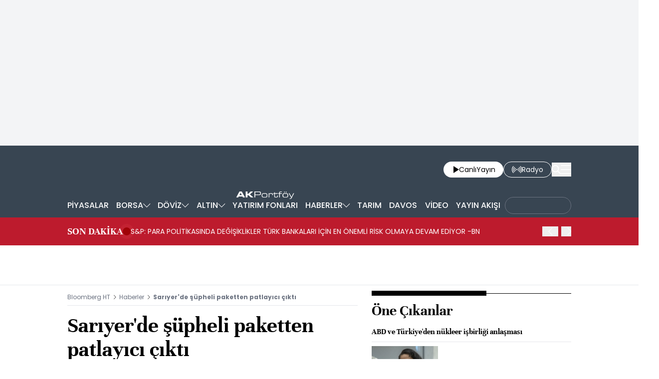

--- FILE ---
content_type: text/html; charset=utf-8
request_url: https://www.bloomberght.com/sariyer-de-supheli-paketten-patlayici-cikti-2204992
body_size: 13557
content:
<!DOCTYPE html> <html lang="tr"> <head>   <meta charset="utf-8"> <meta name="viewport" content="width=device-width, initial-scale=1"> <meta name="author" content="Bloomberght"> <meta name="theme-color" content="#ffffff"> <meta name="csrf-token" content="2WF1ttTKrCvjUW2Dqn7lDhM3QRgDQs8Bx5pV4l4B"> <link rel="mask-icon" href="/images/common/logo/bht-logo-black.svg" color="#ffffff">  <link rel="preload" href="/build/common/fonts/bloomberght-icon-font.woff2" as="font" type="font/woff2" crossorigin> <link rel="preload" href="/build/common/fonts/bloomberght-icon-font.woff" as="font" type="font/woff" crossorigin> <link rel="preload" href="/build/common/fonts/Unna-Bold.woff2" as="font" type="font/woff2" crossorigin /> <link rel="preload" href="/build/common/fonts/Unna-Bold.woff" as="font" type="font/woff" crossorigin> <link rel="stylesheet" href="/build/desktop/app-style.css?v=76"> <link rel="apple-touch-icon" sizes="180x180" href="/images/common/favicon/180x180.png"> <link rel="shortcut icon" href="/images/common/favicon/favicon.ico"> <link rel="manifest" href="/manifest.webmanifest">     <script> console.log("%c assets version : 76",'color: white; font-size: larger; background-color: green'); </script>            <script> window.metaRefreshTimeout = "600"; </script>     <link rel="dns-prefetch" href="//im.bloomberght.com">  <link rel="dns-prefetch" href="//geoim.bloomberght.com">  <link rel="dns-prefetch" href="//im.haberturk.com">  <link rel="dns-prefetch" href="//adsp.haberturk.com">  <link rel="dns-prefetch" href="//mo.ciner.com.tr">  <link rel="dns-prefetch" href="//tr.hit.gemius.pl">  <link rel="dns-prefetch" href="https://pagead2.googlesyndication.com">  <link rel="dns-prefetch" href="https://www.google.com">  <link rel="dns-prefetch" href="https://www.google-analytics.com">  <link rel="dns-prefetch" href="https://www.googletagmanager.com">  <link rel="dns-prefetch" href="https://www.googletagservices.com">  <link rel="dns-prefetch" href="https://securepubads.g.doubleclick.net">  <title>Sarıyer'de şüpheli paketten patlayıcı çıktı | Son dakika ekonomi haberleri</title> <meta name="description" content="Sarıyer'de şüpheli paketten patlayıcı çıktı"> <meta name="keywords" content="">   <meta name="title" content="Sarıyer'de şüpheli paketten patlayıcı çıktı | Son dakika ekonomi haberleri"> <meta name="datePublished" content="2019-03-15T17:24:55+03:00"> <meta name="dateModified" content="2019-03-15T17:25:23+03:00"> <meta name="url" content="/sariyer-de-supheli-paketten-patlayici-cikti-2204992"> <meta name="articleSection" content="news"> <meta name="articleAuthor" content="">   <meta property="fb:app_id" content="161827680527303"> <meta property="og:locale" content="tr_TR"> <meta property="og:type" content="article"> <meta property="og:site_name" content="Bloomberght"> <meta property="product:category" content=""> <meta property="product:brand" content=""> <meta property="og:url" content="https://www.bloomberght.com/sariyer-de-supheli-paketten-patlayici-cikti-2204992"> <meta property="og:title" content="Sarıyer&#039;de şüpheli paketten patlayıcı çıktı"> <meta property="og:description" content="Sarıyer&#039;de şüpheli paketten patlayıcı çıktı"> <meta property="og:image" content="https://geoim.bloomberght.com/l/2019/03/15/ver1737754379/2204992/jpg/960x540"> <meta property="og:image:type" content="image/jpg"> <meta property="og:image:width" content="960"> <meta property="og:image:height" content="540">   <meta name="twitter:card" content=summary_large_image> <meta name="twitter:site" content="@bloomberght"> <meta name="twitter:creator" content="@bloomberght"> <meta name="twitter:url" content="https://www.bloomberght.com/sariyer-de-supheli-paketten-patlayici-cikti-2204992"> <meta name="twitter:title" content="Sarıyer&#039;de şüpheli paketten patlayıcı çıktı"> <meta name="twitter:description" content="Sarıyer&#039;de şüpheli paketten patlayıcı çıktı"> <meta name="twitter:image" content="https://geoim.bloomberght.com/l/2019/03/15/ver1737754379/2204992/jpg/960x540">     <link rel="canonical" href="https://www.bloomberght.com/sariyer-de-supheli-paketten-patlayici-cikti-2204992">    <link rel="amphtml" href="https://www.bloomberght.com/sariyer-de-supheli-paketten-patlayici-cikti-2204992-amp">         <script type="application/ld+json"> {"@context":"http:\/\/schema.org","@type":"BreadcrumbList","itemListElement":[{"@type":"ListItem","position":1,"item":{"@id":"https:\/\/www.bloomberght.com","name":"Bloomberg HT"}},{"@type":"ListItem","position":2,"item":{"@id":"https:\/\/www.bloomberght.com\/haberler","name":"Haberler"}},{"@type":"ListItem","position":3,"item":{"@id":"https:\/\/www.bloomberght.com\/sariyer-de-supheli-paketten-patlayici-cikti-2204992","name":"Sar\u0131yer'de \u015f\u00fcpheli paketten patlay\u0131c\u0131 \u00e7\u0131kt\u0131"}}]} </script>       <script> window.customdimension = {};  window.customdimension["type"] = "dimension";  window.customdimension["hierarchy"] = "Detay";  window.customdimension["category1"] = "Haberler";  window.customdimension["category2"] = "";  window.customdimension["category3"] = "";  window.customdimension["category4"] = "";  window.customdimension["detailType"] = "Haber";  window.customdimension["layoutType"] = "";  window.customdimension["categoryOrder"] = "Haberler";  window.customdimension["newsID"] = "2204992";  window.customdimension["newsTitle"] = "Sarıyer&#039;de şüpheli paketten patlayıcı çıktı";  window.customdimension["editorID"] = "419";  window.customdimension["textLength"] = "781";  window.customdimension["wordCount"] = "88";  window.customdimension["commentCount"] = "0";  window.customdimension["photoTotalCount"] = "0";  window.customdimension["currentPhotoNo"] = "0";  window.customdimension["columnistName"] = "";  window.customdimension["adBlockUser"] = "";  window.customdimension["loginStatus"] = "";  window.customdimension["memberId"] = "0";  window.customdimension["gender"] = "";  window.customdimension["platform"] = "Desktop";  window.customdimension["cinerSource"] = "BloombergHT";  window.customdimension["nativeAd"] = "no";  window.customdimension["pageType"] = "Haber";  window.customdimension["videoIncluded"] = "no";  window.customdimension["webVersion"] = "";  window.customdimension["mobileVersion"] = "";  window.customdimension["jsVersion"] = "";  window.customdimension["cssVersion"] = "";  window.customdimension["mvcVersion"] = "";  window.customdimension["modulesVersion"] = "";  window.customdimension["ageGroup"] = "";  window.customdimension["disYazarlar"] = "";  window.customdimension["dateCreated"] = "2019-03-15 17:24";  window.customdimension["datePublished"] = "2019-03-15 17:24";  window.customdimension["dateModified"] = "2019-03-15 17:25";  window.customdimension["seoDisHaber"] = "no";  window.customdimension["isSpecialNews"] = "no";  window.dataLayer = window.dataLayer || []; window.dataLayer.push(window.customdimension); </script>      <script> (function(w, d, s, l, i) { w[l] = w[l] || []; w[l].push({ 'gtm.start': new Date().getTime(), event: 'gtm.js' }); var f = d.getElementsByTagName(s)[0], j = d.createElement(s), dl = l !== 'dataLayer' ? '&l=' + l : ''; j.async = true; j.src = 'https://www.googletagmanager.com/gtm.js?id=' + i + dl; f.parentNode.insertBefore(j, f); }) (window, document, 'script', 'dataLayer', 'GTM-T5XBP88'); </script>          <script> window.gemiusID = "zCGQzX.Av_e1QDLpqq5ls7Po7KPy92yHRfTIQJS4vrn.g7"; window.pp_gemius_identifier = "zCGQzX.Av_e1QDLpqq5ls7Po7KPy92yHRfTIQJS4vrn.g7"; setTimeout(function() { function gemius_pending(i) { window[i] = window[i] || function() { var x = window[i + '_pdata'] = window[i + '_pdata'] || []; x[x.length] = arguments; }; } function gemius_player_pending(obj, fun) { obj[fun] = obj[fun] || function() { var x = window['gemius_player_data'] = window['gemius_player_data'] || []; x[x.length] = [this, fun, arguments]; }; } gemius_pending('gemius_hit'); gemius_pending('gemius_event'); gemius_pending('pp_gemius_hit'); gemius_pending('pp_gemius_event'); (function(d, t) { try { var gt = d.createElement(t), s = d.getElementsByTagName(t)[0], l = 'http' + ((location.protocol === 'https:') ? 's' : ''); gt.setAttribute('async', 'async'); gt.setAttribute('defer', 'defer'); gt.src = l + '://tr.hit.gemius.pl/xgemius.js'; s.parentNode.insertBefore(gt, s); } catch (e) {} })(document, 'script'); gemius_player_pending(window, "GemiusPlayer"); gemius_player_pending(GemiusPlayer.prototype, "newProgram"); gemius_player_pending(GemiusPlayer.prototype, "newAd"); gemius_player_pending(GemiusPlayer.prototype, "adEvent"); gemius_player_pending(GemiusPlayer.prototype, "programEvent"); (function(d, t) { try { var gt = d.createElement(t), s = d.getElementsByTagName(t)[0], l = 'http' + ((location.protocol === 'https:') ? 's' : ''); gt.setAttribute('async', 'async'); gt.setAttribute('defer', 'defer'); gt.src = l + '://gatr.hit.gemius.pl/gplayer.js'; s.parentNode.insertBefore(gt, s); } catch (e) {} })(document, 'script'); }, 100); </script>      <script> var __OGEZIO_ASYNC_OPTIONS = { "m1": 300, "m2": 1, "m3": 1715050, "i1": 2204992, "i2": 0, "i3": 0, "keywords": "" }; </script>                <script type="application/ld+json"> { "@context": "https://schema.org", "@type": "NewsArticle", "articleSection": "HABERLER", "mainEntityOfPage": { "@type": "WebPage", "@id": "https://www.bloomberght.com/sariyer-de-supheli-paketten-patlayici-cikti-2204992" }, "headline": "Sarıyer&#039;de şüpheli paketten patlayıcı çıktı | Son dakika ekonomi haberleri", "alternativeHeadline": "", "description": "Sarıyer&#039;de şüpheli paketten patlayıcı çıktı", "articleBody": "Sarıyer de&amp;nbsp;yol kenarında bulunan ve ş&amp;uuml;phe &amp;uuml;zerine incelenen paketlerden birinden el yapımı patlayıcı (EYP) &amp;ccedil;ıktı. Alınan bilgiye g&amp;ouml;re, TEM Otoyolu Harp Akademileri T&amp;uuml;neli &amp;ccedil;ıkışı yakınlarında yol kenarında boş alana bırakılan ş&amp;uuml;pheli paketleri g&amp;ouml;ren vatandaşlar polise haber verdi. Olay yerine sevk edilen polis ekipleri, g&amp;uuml;venlik &amp;ouml;nlemi aldı. Daha sonra gelen bomba imha uzmanı ekiplerce paketler incelendi. Paketlerden birinde EYP olduğu belirlendi. EYP, uzman ekiplerce imha edildi. &amp;Ouml;te yandan, ekiplerin &amp;ccedil;alışması sırasında g&amp;uuml;venlik amacıyla otoyolun Edirne istikameti bir s&amp;uuml;re trafiğe kapatıldı. Bu nedenle otoyolda uzun ara&amp;ccedil; kuyrukları oluştu.AA &amp;nbsp;", "wordCount": "88", "genre":"news", "dateCreated": "2019-03-15T17:24:55+03:00", "datePublished": "2019-03-15T17:24:55+03:00", "dateModified": "2019-03-15T17:25:23+03:00", "keywords": [ "" ], "typicalAgeRange":"7-", "isFamilyFriendly":"http://schema.org/True", "image": { "@type": "ImageObject", "url": "https://geoim.bloomberght.com/l/2019/03/15/ver1737754379/2204992/jpg/960x540", "width": "960", "height": "540" }, "author": { "@type": "Person", "name": "Bloomberght", "url": "https://www.bloomberght.com/kunye" }, "publisher": { "@type": "Organization", "name": "Bloomberght", "logo": { "@type": "ImageObject", "url": "https://www.bloomberght.com/images/common/logo/bht-amp-logo.png", "width": 600, "height": 60 } }, "inLanguage": "tr-TR" } </script>       <script type="application/ld+json"> { "@context": "https://schema.org", "@type": "Organization", "name": "bloomberght.com", "url": "https://www.bloomberght.com/", "logo": "https://www.bloomberght.com/images/common/logo/bht-amp-logo.png", "address": { "@type": "PostalAddress", "addressLocality": "İstanbul", "addressRegion": "TR", "postalCode": "34430", "streetAddress": "C Görsel Yayınları A.Ş Abdülhakhamit Caddesi No: 25 Taksim/Beyoğlu" }, "sameAs": [ "https://www.facebook.com/BloombergHt", "https://x.com/BloombergHt", "https://www.instagram.com/bloomberghttv" ] } </script> <script type="application/ld+json"> { "@context": "https://schema.org", "@type": "WebSite", "url": "https://www.bloomberght.com/", "potentialAction": { "@type": "SearchAction", "target": "https://www.bloomberght.com/arama/{queryKeyword}", "query-input": "required name=queryKeyword" } } </script>   <style>   </style>   <link rel="preload" as="image" href="https://geoim.bloomberght.com/l/2019/03/15/ver1737754379/2204992/jpg/640x360" fetchpriority="high">   <base target="_blank">  <script>    var pbjs = pbjs || {que: []}; var googletag = googletag || {cmd: []}; var _avp = _avp || []; var cbgAdsSettings = { "frameUrl": "\/adsbht\/adsFrame.html", "usePrebid": true, "PrebidDebug":false }; window.cbgAds = window.cbgAds || { cmd: [], AdsInline: function(zoneId) { cbgAds.cmd.push(function() { cbgAds.AdsInline(zoneId); }); } }; cbgAds.cmd.push(function() { cbgAds.AdsHeader([1523,1260,1264,1394,1400]); });  </script>  <link rel="preload" as="script" href="/adsbht/cbglout.js"> <script async src="/adsbht/cbglout.js"></script>  </head> <body class="relative w-full min-w-xs text-base overflow-x-hidden"> <div class="block w-full bg-gray-100 md:py-4 masthead-wrap overflow-hidden">    <div data-adv="bht" data-device="DESKTOP">        <div class="masthead-top w-full min-h-[120px] md:min-h-[250px] flex justify-center items-center bg-gray-100 "> <div class="wrapper max-w-full w-[970px] flex items-center justify-center"> <div id="zone_1264" class="ads-zone flex items-center justify-center refreshed-zone"> <div id="zone_1264_mhc" data-zone-viewtype="banner" data-zone-id="1264" ></div> </div> <script> cbgAds.AdsInline(1264); </script> </div> </div>          </div>   <div data-adv="bht" data-device="MOBILE">        <div class="masthead-top w-full min-h-[120px] md:min-h-[250px] flex justify-center items-center bg-gray-100 "> <div class="wrapper max-w-full w-[970px] flex items-center justify-center"> <div id="zone_1394" class="ads-zone flex items-center justify-center refreshed-zone"> <div id="zone_1394_mhc" data-zone-viewtype="banner" data-zone-id="1394" ></div> </div> <script> cbgAds.AdsInline(1394); </script> </div> </div>          </div>   </div> <header class="sticky top-0 md:relative z-600 w-full h-full px-4 inset-x-0 bg-[#384552]"> <div class="relative container mx-auto flex justify-between items-center py-4"> <a href="/" title="Bloomberght" target="_self" class="block" class="aspect-w-16 aspect-h-9">      <img    data-src="/images/common/logo/bht-logo-white.svg"  src="https://mo.ciner.com.tr/assets/images/v3/transparent.gif" alt="Bloomberght" class="w-auto h-8 sm:h-12 md:h-16 "   width=250 height=64 >        </a> <div class="flex items-center gap-4 sm:gap-5"> <a href="/tv" title="Bloomberght Canlı Yayın" class="w-auto h-8 px-3 sm:px-4 py-1 bg-white rounded-3xl flex items-center justify-center gap-2 text-sm sm:text-md"> <span class="bloomberght-icon-font-play ml-1"></span> <div class="flex gap-1"> <span>Canlı</span> <span class="hidden sm:block">Yayın</span> </div> </a> <a href="https://www.bloomberghtradyo.com" target="_blank" title="Bloomberg HT Radyo" class="sm:w-auto w-8 h-8 sm:px-4 py-1 text-white text-sm sm:text-md bg-[#384552] border border-white rounded-full sm:rounded-3xl hidden sm:flex items-center justify-center gap-2"> <span class="bloomberght-icon-font-radio"></span> <span class="hidden sm:block">Radyo</span> </a> <button aria-label="Search" class="search-widget-trigger bloomberght-icon-font-search text-lg text-white cursor-pointer"></button> <button aria-label="Mega-menu" class="menu-button bloomberght-icon-font-menu text-lg text-white cursor-pointer"></button> </div> </div> </header>        <div data-widget-type="nav-sub-menu" class="bg-[#384552] h-12 px-4 !hidden lg:!block"> <div class="nav-sub-menu container h-full mx-auto flex items-center justify-between z-90 whitespace-nowrap">  <div class="sub-menu-wrapper relative text-sm lg:text-base text-white group h-full">  <a href="/piyasalar" title="PİYASALAR" class="pl-0 py-2.5 px-1.5 h-full flex items-center justify-center gap-1 font-medium group-hover:bg-[#4D596A] group-hover:font-medium hover:font-medium "> <span>PİYASALAR</span>  </a>   </div>  <div class="sub-menu-wrapper relative text-sm lg:text-base text-white group h-full">  <a href="/borsa/" title="BORSA" class="py-2.5 px-1.5 h-full flex items-center justify-center gap-1 font-medium group-hover:bg-[#4D596A] group-hover:font-medium hover:font-medium "> <span>BORSA</span>  <span class="bloomberght-icon-font-chevron-bottom text-[.5rem] text-white"></span>  </a>   <ul class="drop-down absolute top-12 left-0 bg-[#4D596A] z-90 text-sm w-max hidden">  <li class="hover:bg-[#384552] p-4 border-b border-[#384552]"> <a href="/borsa/hisseler" title="Hisse Senetleri">Hisse Senetleri </a> </li>  <li class="hover:bg-[#384552] p-4 border-b border-[#384552]"> <a href="/borsa/en-cok" title="Yükselen/Düşen Hisseler">Yükselen/Düşen Hisseler </a> </li>  <li class="hover:bg-[#384552] p-4 border-b border-[#384552]"> <a href="/borsa/hisseler/kap-haberleri" title="Kap Haberleri">Kap Haberleri </a> </li>  <li class="hover:bg-[#384552] p-4 border-b border-[#384552]"> <a href="/borsa/dunya-borsalari" title="Dünya Borsaları">Dünya Borsaları </a> </li>  <li class="hover:bg-[#384552] p-4 border-b border-[#384552]"> <a href="/borsa/endeksler" title="Endeksler">Endeksler </a> </li>  <li class="hover:bg-[#384552] p-4 border-b border-[#384552]"> <a href="/borsa/borsa-kapanis" title="Borsa Kapanış">Borsa Kapanış </a> </li>  <li class="hover:bg-[#384552] p-4 "> <a href="/alternatif" title="Alternatif Piyasalar">Alternatif Piyasalar </a> </li>  </ul>  </div>  <div class="sub-menu-wrapper relative text-sm lg:text-base text-white group h-full">  <a href="/doviz/" title="DÖVİZ" class="py-2.5 px-1.5 h-full flex items-center justify-center gap-1 font-medium group-hover:bg-[#4D596A] group-hover:font-medium hover:font-medium "> <span>DÖVİZ</span>  <span class="bloomberght-icon-font-chevron-bottom text-[.5rem] text-white"></span>  </a>   <ul class="drop-down absolute top-12 left-0 bg-[#4D596A] z-90 text-sm w-max hidden">  <li class="hover:bg-[#384552] p-4 border-b border-[#384552]"> <a href="/doviz/dolar" title="Dolar">Dolar </a> </li>  <li class="hover:bg-[#384552] p-4 border-b border-[#384552]"> <a href="/doviz/euro" title="Euro">Euro </a> </li>  <li class="hover:bg-[#384552] p-4 border-b border-[#384552]"> <a href="/doviz/ingiliz-sterlini" title="Sterlin">Sterlin </a> </li>  <li class="hover:bg-[#384552] p-4 border-b border-[#384552]"> <a href="/doviz/isvicre-frangi" title="İsviçre Frangı">İsviçre Frangı </a> </li>  <li class="hover:bg-[#384552] p-4 "> <a href="/doviz/pariteler" title="Pariteler">Pariteler </a> </li>  </ul>  </div>  <div class="sub-menu-wrapper relative text-sm lg:text-base text-white group h-full">  <a href="/altin" title="ALTIN" class="py-2.5 px-1.5 h-full flex items-center justify-center gap-1 font-medium group-hover:bg-[#4D596A] group-hover:font-medium hover:font-medium "> <span>ALTIN</span>  <span class="bloomberght-icon-font-chevron-bottom text-[.5rem] text-white"></span>  </a>   <ul class="drop-down absolute top-12 left-0 bg-[#4D596A] z-90 text-sm w-max hidden">  <li class="hover:bg-[#384552] p-4 border-b border-[#384552]"> <a href="/altin/altin-ons" title="Ons Altın">Ons Altın </a> </li>  <li class="hover:bg-[#384552] p-4 border-b border-[#384552]"> <a href="/altin/gram-altin" title="Gram Altın">Gram Altın </a> </li>  <li class="hover:bg-[#384552] p-4 border-b border-[#384552]"> <a href="/altin/ceyrek-altin" title="Çeyrek Altın">Çeyrek Altın </a> </li>  <li class="hover:bg-[#384552] p-4 border-b border-[#384552]"> <a href="/altin/cumhuriyet-altini" title="Cumhuriyet Altını">Cumhuriyet Altını </a> </li>  <li class="hover:bg-[#384552] p-4 border-b border-[#384552]"> <a href="/altin/ziynet-altini" title="Ziynet Altını">Ziynet Altını </a> </li>  <li class="hover:bg-[#384552] p-4 border-b border-[#384552]"> <a href="/altin/yarim-altin" title="Yarım Altın">Yarım Altın </a> </li>  <li class="hover:bg-[#384552] p-4 border-b border-[#384552]"> <a href="/altin/14-ay-bilezik-gr" title="14 Ayar Bilezik">14 Ayar Bilezik </a> </li>  <li class="hover:bg-[#384552] p-4 border-b border-[#384552]"> <a href="/altin/22-ay-bilezik-gr" title="22 Ayar Bilezik">22 Ayar Bilezik </a> </li>  <li class="hover:bg-[#384552] p-4 "> <a href="/emtia" title="Diğer Emtia">Diğer Emtia </a> </li>  </ul>  </div>  <div class="sub-menu-wrapper relative text-sm lg:text-base text-white group h-full">  <a href="/yatirim-fonlari" title="YATIRIM FONLARI" class="py-2.5 px-1.5 h-full flex items-center justify-center gap-1 font-medium group-hover:bg-[#4D596A] group-hover:font-medium hover:font-medium "> <span>YATIRIM FONLARI</span>  </a>   </div>  <div class="sub-menu-wrapper relative text-sm lg:text-base text-white group h-full">  <a href="/haberler" title="HABERLER" class="py-2.5 px-1.5 h-full flex items-center justify-center gap-1 font-medium group-hover:bg-[#4D596A] group-hover:font-medium hover:font-medium "> <span>HABERLER</span>  <span class="bloomberght-icon-font-chevron-bottom text-[.5rem] text-white"></span>  </a>   <ul class="drop-down absolute top-12 left-0 bg-[#4D596A] z-90 text-sm w-max hidden">  <li class="hover:bg-[#384552] p-4 border-b border-[#384552]"> <a href="/finansal-teknoloji" title="Fintech">Fintech </a> </li>  <li class="hover:bg-[#384552] p-4 border-b border-[#384552]"> <a href="/enerji" title="Enerji">Enerji </a> </li>  <li class="hover:bg-[#384552] p-4 border-b border-[#384552]"> <a href="/ekonomik-veriler-ve-gundem" title="Makro">Makro </a> </li>  <li class="hover:bg-[#384552] p-4 border-b border-[#384552]"> <a href="/halka-arz-takvimi" title="Halka Arz Takvimi">Halka Arz Takvimi </a> </li>  <li class="hover:bg-[#384552] p-4 "> <a href="/gorus" title="Görüş">Görüş </a> </li>  </ul>  </div>  <div class="sub-menu-wrapper relative text-sm lg:text-base text-white group h-full">  <a href="/tarim" title="TARIM" class="py-2.5 px-1.5 h-full flex items-center justify-center gap-1 font-medium group-hover:bg-[#4D596A] group-hover:font-medium hover:font-medium "> <span>TARIM</span>  </a>   </div>  <div class="sub-menu-wrapper relative text-sm lg:text-base text-white group h-full">  <a href="/davos" title="DAVOS" class="py-2.5 px-1.5 h-full flex items-center justify-center gap-1 font-medium group-hover:bg-[#4D596A] group-hover:font-medium hover:font-medium "> <span>DAVOS</span>  </a>   </div>  <div class="sub-menu-wrapper relative text-sm lg:text-base text-white group h-full">  <a href="/video" title="VİDEO" class="py-2.5 px-1.5 h-full flex items-center justify-center gap-1 font-medium group-hover:bg-[#4D596A] group-hover:font-medium hover:font-medium "> <span>VİDEO</span>  </a>   </div>  <div class="sub-menu-wrapper relative text-sm lg:text-base text-white group h-full">  <a href="/yayinakisi" title="YAYIN AKIŞI" class="py-2.5 px-1.5 h-full flex items-center justify-center gap-1 font-medium group-hover:bg-[#4D596A] group-hover:font-medium hover:font-medium "> <span>YAYIN AKIŞI</span>  </a>   </div>  <div class="sub-menu-wrapper relative text-sm lg:text-base text-white group h-full">  <a href="https://www.businessweek.com.tr/" title="BusinessWeek" class="h-full flex items-center justify-center font-medium "> <div class="rounded-full px-3 pt-2 pb-2.5 border border-gray-500"> <img class="block max-h-3.5" src="https://mo.ciner.com.tr/assets/images/v3/transparent.gif" data-src="/images/common/other-logo/businessweek-show-logo-white.svg" alt="BusinessWeek" loading="lazy" width="107" height="14"> </div> </a>   </div>  </div> </div>           <div data-widget-type="breaking-news" class="w-full bg-[#bd1b2d] relative flex items-center px-4 h-16 md:h-14"> <div class="flex items-center gap-4 text-white container mx-auto leading-none md:leading-normal"> <a href="/sondakika" title="SON DAKİKA" class="w-auto md:whitespace-nowrap text-xl font-unna font-bold leading-none">SON DAKİKA</a> <div class="w-4 h-4 relative flex"> <span class="animate-ping absolute inline-flex h-full w-full rounded-full bg-red-400 opacity-75"></span> <span class="relative inline-flex rounded-full h-4 w-4 bg-[#a00207]"></span> </div>      <div data-type="swiper" data-name=""  class="swiper slider-custom relative 2xl:max-w-screen-xl mx-auto max-w-screen-lg flex items-center z-10" data-swiper="{ &quot;slidesPerView&quot;: &quot;auto&quot;, &quot;autoplay&quot;: { &quot;delay&quot;: 6000, &quot;disableOnInteraction&quot;: false }, &quot;spaceBetween&quot;: 10, &quot;navigation&quot;: { &quot;nextEl&quot;: &quot;.breaking-news .bloomberght-icon-font-chevron-right&quot;, &quot;prevEl&quot;: &quot;.breaking-news .bloomberght-icon-font-chevron-left&quot; } }" style=""> <div class="swiper-wrapper"> <div class="swiper-slide md:pr-20 self-center"  style="" > <a href="/sondakika" class="text-xs md:text-sm font-normal text-ellipsis line-clamp-3 md:line-clamp-1 cursor-pointer">S&amp;P: PARA POLİTİKASINDA DEĞİŞİKLİKLER TÜRK BANKALARI İÇİN EN ÖNEMLİ RİSK OLMAYA DEVAM EDİYOR -BN</a> </div>             <div class="swiper-slide md:pr-20 self-center"  style="" > <a href="/sondakika" class="text-xs md:text-sm font-normal text-ellipsis line-clamp-3 md:line-clamp-1 cursor-pointer">S&amp;P,  TÜRK BANKALARININ KÂRLARINDA MÜTEVAZİ İYİLEŞME ÖNGÖRÜYOR -BN</a> </div>             <div class="swiper-slide md:pr-20 self-center"  style="" > <a href="/sondakika" class="text-xs md:text-sm font-normal text-ellipsis line-clamp-3 md:line-clamp-1 cursor-pointer">CUMHURBAŞKANI ERDOĞAN: EMEKLİLER BAŞIMIZIN TACIDIR, TALEPLERİNE HİÇBİR ZAMAN KULAĞIMIZI TIKAMADIK</a> </div>             <div class="swiper-slide md:pr-20 self-center"  style="" > <a href="/sondakika" class="text-xs md:text-sm font-normal text-ellipsis line-clamp-3 md:line-clamp-1 cursor-pointer">CUMHURBAŞKANI ERDOĞAN: EN DÜŞÜK EMEKLİ AYLIĞI 20 BİN TL OLACAK, DÜZENLEMENİN MECLİS&#039;TEN GEÇECEĞİNE İNANIYORUM</a> </div>             <div class="swiper-slide md:pr-20 self-center"  style="" > <a href="/sondakika" class="text-xs md:text-sm font-normal text-ellipsis line-clamp-3 md:line-clamp-1 cursor-pointer">NATO GENEL SEKRETERİ RUTTE: NATO, ÇİN VE RUSYA&#039;NIN FAALİYETLERİNİN GİDEREK ATTIĞI ARKTİK BÖLGESİNİ SAVUNMALI -BN</a> </div>             <div class="swiper-slide md:pr-20 self-center"  style="" > <a href="/sondakika" class="text-xs md:text-sm font-normal text-ellipsis line-clamp-3 md:line-clamp-1 cursor-pointer">ABD HAZİNE BAKANI BESSENT: POWELL FED&#039;İ POLİTİKLEŞTİRİYOR, BUNU YAPMAMALI</a> </div>             <div class="swiper-slide md:pr-20 self-center"  style="" > <a href="/sondakika" class="text-xs md:text-sm font-normal text-ellipsis line-clamp-3 md:line-clamp-1 cursor-pointer">SABANCI HOLDİNG/KIVANÇ ZAİMLER: ENERJİSA ÜRETİM&#039;İN HALKA ARZINDA PİYASA KATILIMCILARININ DAHA RAHAT HİSSEDECEĞİ BİR DÖNEMİ BEKLİYORUZ </a> </div>             <div class="swiper-slide md:pr-20 self-center"  style="" > <a href="/sondakika" class="text-xs md:text-sm font-normal text-ellipsis line-clamp-3 md:line-clamp-1 cursor-pointer">AMB/NAGEL: ENFLASYONDAN ÇOK BÜYÜME KONUSUNDA ENDİŞELİYİM</a> </div>             <div class="swiper-slide md:pr-20 self-center"  style="" > <a href="/sondakika" class="text-xs md:text-sm font-normal text-ellipsis line-clamp-3 md:line-clamp-1 cursor-pointer">SABANCI HOLDİNG/KIVANÇ ZAİMLER: ENFLASYONDA HEDEFLERİ YAKALAMAK VE FAİZİN GERİLEMESİ YILIN İKİNCİ YARISINDA BEKLEDİĞİMİZ GELİŞMELER</a> </div>             <div class="swiper-slide md:pr-20 self-center"  style="" > <a href="/sondakika" class="text-xs md:text-sm font-normal text-ellipsis line-clamp-3 md:line-clamp-1 cursor-pointer">ABD HAZİNE BAKANI BESSENT: TRUMP, KÜRESEL EKONOMİYİ DAHA İYİ ŞEKİLDE YENİDEN DENGELİYOR</a> </div> </div>          <div class="breaking-news text-white bg-[#bd1b2d] absolute -right-3 top-0 my-auto w-20 h-full pl-4 z-90 hidden md:block"> <button aria-label="prev" class="swiper-button-prev after:content-[''] w-8 h-11 bloomberght-icon-font-chevron-left right-14 cursor-pointer text-inherit"></button> <button aria-label="next" class="swiper-button-next after:content-[''] w-8 h-11 bloomberght-icon-font-chevron-right right-0 cursor-pointer text-inherit"></button> </div>            </div>    </div> </div>          <div data-widget-type="finance-slider" data-connection='true' class="bg-white border-b min-h-20 max-h-20 overflow-hidden"></div>  <main class="p-4"> <div class="master w-full flex justify-center items-start container mx-auto">         <div data-adv="bht" data-device="DESKTOP" id="page-skin-left-sticky" class="pageskin page-skin-left pageskin-left hidden -ml-[160px] mr-4 justify-end sticky top-[212px] min-w-[160px] h-auto min-h-[600px] text-gray-400 z-[50]"> <div id="zone_1524" data-zone-id="1524" class="no-init" data-zone-viewtype="banner"> </div> </div> <script> function renderPageSkinLeft() { if (!window.rightAdsIsPageskin) { cbgAds.RefreshZone(1524); } } </script>          <div class="w-full min-w-full">  <div class="news-wrapper it-container relative flex flex-wrap">  <article class="w-full md:w-[calc(100%-400px)] md:pr-7 news-content news-tracker it-main it-item" data-id="2204992" data-it="{&quot;index&quot;:&quot;1&quot;,&quot;id&quot;:2204992,&quot;next&quot;:&quot;\/infinite\/news\/2204989&quot;,&quot;title&quot;:&quot;Sar\u0131yer&#039;de \u015f\u00fcpheli paketten patlay\u0131c\u0131 \u00e7\u0131kt\u0131 | Son dakika ekonomi haberleri&quot;,&quot;tracker&quot;:[{&quot;type&quot;:&quot;history&quot;,&quot;parameter&quot;:&quot;full&quot;,&quot;url&quot;:&quot;\/sariyer-de-supheli-paketten-patlayici-cikti-2204992&quot;}]}"> <div data-widget-type="headline-cover" class="relative">  <div class="pb-2 overflow-hidden border-b flex justify-between"> <div class="block text-xs text-gray-500">  <span>  <a href="/">Bloomberg HT</a> <i class="bloomberght-icon-font-chevron-right inline-block mx-1 w-1 h-1 text-xxxs text-black "></i>  </span>  <span>  <a href="/haberler">Haberler</a> <i class="bloomberght-icon-font-chevron-right inline-block mx-1 w-1 h-1 text-xxxs text-black "></i>  </span>  <span>  <span class="font-bold">Sarıyer&#039;de şüpheli paketten patlayıcı çıktı</span>  </span>  </div> </div>  <div class="py-4 flex flex-col gap-4 mb-5 border-b-2 border-gray-500">  <h1 class="title font-unna font-bold text-3xl md:text-[44px] md:leading-[3.0rem]">Sarıyer&#039;de şüpheli paketten patlayıcı çıktı</h1>  <ul>  <li class="relative before:absolute before:top-2 before:left-0 before:w-2 before:h-2 pl-5 before:bg-black "> <h2 class="description text-base md:text-lg">TEM Otoyolu kenarında bulunan ve polis ekiplerince incelenen paketlerin birinde EYP olduğu belirlendi</h2> </li>  </ul>  </div> <div class="aspect-video mb-4 bg-gray-300">        <img    src="https://geoim.bloomberght.com/l/2019/03/15/ver1737754379/2204992/jpg/640x360" alt="" class="w-full h-full "   loading=eager >        </div>      <div data-type="news-info"> <div class="flex items-center justify-between gap-2 w-full border-b-2 border-gray-500 mb-2 pb-2 w-1/2"> <div class="text-xs"> <div>Giriş: 15 Mart 2019, Cuma 17:24</div> <div>Güncelleme: 15 Mart 2019, Cuma 17:25</div> </div> <div class="flex flex-none gap-2"> <ul class="flex items-end justify-center text-xl"> <li class="block p-2"> <button aria-label="Text-increase" onclick="textIncrease()" class="text-increase "> <i class="bloomberght-icon-font-text-increase"></i> </button> </li> <li class="relative group"> <i class="bloomberght-icon-font-share block p-2 cursor-pointer"></i> <ul class="absolute right-0 bg-white shadow flex gap-6 p-4 border rounded-sm hidden group-hover:flex text-black">    <li>  <a href="https://www.facebook.com/sharer/sharer.php?u=https%3A%2F%2Fbb.ht%2F0kqdB7%2Ff" title="facebook" onclick="" target="_blank"> <i class="bloomberght-icon-font-facebook facebook py-2"></i> </a>  </li>    <li>  <a href="https://twitter.com/intent/tweet?text=Sar%C4%B1yer%27de%20%C5%9F%C3%BCpheli%20paketten%20patlay%C4%B1c%C4%B1%20%C3%A7%C4%B1kt%C4%B1&amp;url=https%3A%2F%2Fbb.ht%2F0kqdB7%2Ft&amp;original_referer=https%3A%2F%2Fbb.ht%2F0kqdB7%2Ft&amp;via=bloomberght" title="twitter-x" onclick="" target="_blank"> <i class="bloomberght-icon-font-twitter-x twitter-x py-2"></i> </a>  </li>    <li>  <a href="https://bsky.app/intent/compose?text=Sar%C4%B1yer%27de%20%C5%9F%C3%BCpheli%20paketten%20patlay%C4%B1c%C4%B1%20%C3%A7%C4%B1kt%C4%B1%20+%20https%3A%2F%2Fbb.ht%2F0kqdB7" title="bluesky" onclick="" target="_blank"> <i class="bloomberght-icon-font-bluesky bluesky py-2"></i> </a>  </li>    <li>  <a href="https://www.linkedin.com/sharing/share-offsite/?url=https%3A%2F%2Fbb.ht%2F0kqdB7&amp;text=Sar%C4%B1yer%27de%20%C5%9F%C3%BCpheli%20paketten%20patlay%C4%B1c%C4%B1%20%C3%A7%C4%B1kt%C4%B1" title="linkedin" onclick="" target="_blank"> <i class="bloomberght-icon-font-linkedin linkedin py-2"></i> </a>  </li>    <li>  <a href="https://wa.me/?text=Sar%C4%B1yer%27de%20%C5%9F%C3%BCpheli%20paketten%20patlay%C4%B1c%C4%B1%20%C3%A7%C4%B1kt%C4%B1%20-%20https%3A%2F%2Fbb.ht%2F0kqdB7%2Fw" title="whatsapp" onclick="" target="_blank"> <i class="bloomberght-icon-font-whatsapp whatsapp py-2"></i> </a>  </li>    <li>  <a href="mailto:Buraya%20gönderilecek%20adresi%20giriniz.?subject=Sar%C4%B1yer%27de%20%C5%9F%C3%BCpheli%20paketten%20patlay%C4%B1c%C4%B1%20%C3%A7%C4%B1kt%C4%B1&amp;body=https%3A%2F%2Fbb.ht%2F0kqdB7" title="mail" onclick="" target="_blank"> <i class="bloomberght-icon-font-mail mail py-2"></i> </a>  </li>      <li>  <button aria-label="Copy" onclick="copyLink(window.location.href)" target="_self" class="copy"> <i class="bloomberght-icon-font-copy"></i> </button>  </li>    </ul> </li> </ul> </div> </div> </div>       </div>  <div class="article-wrapper mb-4 mt-5">     <p>Sarıyer'de yol kenarında bulunan ve şüphe üzerine incelenen paketlerden birinden el yapımı patlayıcı (EYP) çıktı.</p>      <p>Alınan bilgiye göre, TEM Otoyolu Harp Akademileri Tüneli çıkışı yakınlarında yol kenarında boş alana bırakılan şüpheli paketleri gören vatandaşlar polise haber verdi.</p>      <p>Olay yerine sevk edilen polis ekipleri, güvenlik önlemi aldı.</p>      <p>Daha sonra gelen bomba imha uzmanı ekiplerce paketler incelendi.</p>      <p>Paketlerden birinde EYP olduğu belirlendi. EYP, uzman ekiplerce imha edildi.</p>      <p>Öte yandan, ekiplerin çalışması sırasında güvenlik amacıyla otoyolun Edirne istikameti bir süre trafiğe kapatıldı. Bu nedenle otoyolda uzun araç kuyrukları oluştu.</p>      <p>AA</p>     </div>    <div data-adv="bht" data-device="DESKTOP">      <div class="wrapper adv-news w-full min-h-80 mb-5 py-4 flex flex-wrap justify-center items-center bg-gray-50"> <div class="head h-10 w-full text-center hidden items-center justify-center"> <span class="text-xxs">REKLAM advertisement3ndparty</span> </div>  <div class="body w-full flex items-center justify-center overflow-hidden" style="max-height: 100%;">  <div data-zone-id="2278" class="ads-zone lazy-init" data-zone-viewtype="banner" data-width="" data-height="" ></div>  </div> </div>        </div>   </article> <aside class="w-full md:w-[400px] relative"> <div> <div data-widget-type="headlinesOfTheDay">      <div data-type="head-type1" class="  "> <div class="relative before:absolute before:top-0 before:m-auto before:w-[230px] before:h-2.5 before:bg-black  before:bottom-0 before:h-2.5 border-b border-black mb-4"></div>  <div class="mb-3 ">  <h2 class="font-unna font-bold text-3xl ">Öne Çıkanlar</h2>  </div>  </div>       <div class="mb-4">     <div data-type="news-card-type1" class="border-b mb-2 pb-2 ">  <a href="/abd-ve-turkiye-den-nukleer-enerjide-isbirligi-anlasmasi-3757974" title="ABD ve Türkiye&#039;den nükleer işbirliği anlaşması"> <figure class=""> <figcaption>  <div class="font-unna font-bold text-base 2xl:text-xl text-ellipsis line-clamp-2"> ABD ve Türkiye&#039;den nükleer işbirliği anlaşması </div>   </figcaption> </figure> </a> </div>     <div data-type="news-card-type2" class="border-b mb-2 pb-2 ">  <a href="/abdde-eski-ekonomi-yetkilileri-yuksek-mahkemeden-cookun-gorevde-kalmasini-istedi-3757972" title="Eski Fed Başkanlarından Yüksek Mahkeme&#039;ye Cook çağrısı"> <figure class="flex gap-2 "> <div class="w-4/12 h-full aspect-square bg-gray-50 max-w-40">       <img    data-src="https://geoim.bloomberght.com/l/2025/09/25/ver1758827997/3757972/jpg/640x640"  src="https://mo.ciner.com.tr/assets/images/v3/transparent.gif" alt="" class="w-full h-full object-fill "    >         </div> <figcaption class="w-8/12 flex flex-col justify-center space-y-2">  <div class="font-unna font-bold text-base 2xl:text-xl text-ellipsis line-clamp-3 "> Eski Fed Başkanlarından Yüksek Mahkeme&#039;ye Cook çağrısı </div>   </figcaption> </figure> </a> </div>     <div data-type="news-card-type1" class="border-b mb-2 pb-2 ">  <a href="/spk-11-sirketin-borclanma-araci-ihrac-basvurusunu-onayladi-3757971" title="SPK 11 şirketin borçlanma aracı ihraç başvurusunu onayladı"> <figure class=""> <figcaption>  <div class="font-unna font-bold text-base 2xl:text-xl text-ellipsis line-clamp-2"> SPK 11 şirketin borçlanma aracı ihraç başvurusunu onayladı </div>   </figcaption> </figure> </a> </div>     <div data-type="news-card-type4" class="mb-4 ">  <a href="/cumhurbaskani-erdogan-abd-baskani-trump-ile-beyaz-saray-da-bir-araya-geldi-3757952" title="Cumhurbaşkanı Erdoğan ABD Başkanı Trump ile Beyaz Saray&#039;da bir araya geldi"> <figure class="flex gap-2 justify-between "> <figcaption class="w-8/12 flex flex-col justify-center">  <div class="font-unna font-bold text-base 2xl:text-xl text-ellipsis line-clamp-3 "> Cumhurbaşkanı Erdoğan ABD Başkanı Trump ile Beyaz Saray&#039;da bir araya geldi </div>   </figcaption> <div class="w-4/12 h-full aspect-square bg-gray-50 max-w-40">        <img    data-src="https://geoim.bloomberght.com/l/2025/09/25/ver1758815907/3757952/jpg/640x640"  src="https://mo.ciner.com.tr/assets/images/v3/transparent.gif" alt="" class="w-full h-full object-fill "    >         </div> </figure> </a> </div>   </div> </div>    <div data-adv="bht" data-device="DESKTOP">      <div class="wrapper adv-news w-full min-h-80 mb-5 py-4 flex flex-wrap justify-center items-center bg-gray-50"> <div class="head h-10 w-full text-center hidden items-center justify-center"> <span class="text-xxs">REKLAM advertisement1</span> </div>  <div class="body w-full flex items-center justify-center overflow-hidden" style="max-height: 250px;">  <div data-zone-id="1258" class="ads-zone lazy-init" data-zone-viewtype="banner" data-width="" data-height="" ></div>  </div> </div>        </div>   <div data-adv="bht" data-device="MOBILE">      <div class="wrapper adv-news w-full min-h-80 mb-5 py-4 flex flex-wrap justify-center items-center bg-gray-50"> <div class="head h-10 w-full text-center hidden items-center justify-center"> <span class="text-xxs">REKLAM advertisement1</span> </div>  <div class="body w-full flex items-center justify-center overflow-hidden" style="max-height: 250px;">  <div data-zone-id="1393" class="ads-zone lazy-init" data-zone-viewtype="banner" data-width="" data-height="" ></div>  </div> </div>        </div>   </div>       <div data-widget-type="most-read-slider" class="w-full py-4"> <div class="mb-4 border-b border-black relative before:absolute before:top-0 before:bottom-0 before:m-auto before:w-[230px] before:h-2.5 before:bg-black"></div> <div class="font-unna font-bold text-3xl">En Çok Okunanlar</div> <ul class="news-list">   <li class="w-full py-8 border-b border-gray-500 mb-2"> <div class="relative w-full h-full pl-10 flex items-center justify-start"> <div class="absolute left-0 font-bold text-[110px] text-gray-200 leading-[.5] z-0">1</div> <a href="/cumhurbaskani-erdogan-dan-en-dusuk-emekli-ayligi-aciklamasi-3766923" title="Cumhurbaşkanı Erdoğan&#039;dan en düşük emekli aylığı açıklaması" class="z-10"> <figure class="flex gap-2"> <figcaption class="w-full flex flex-col justify-around"> <div class="font-unna font-bold text-xl text-ellipsis line-clamp-3 leading-6 mb-1"> Cumhurbaşkanı Erdoğan&#039;dan en düşük emekli aylığı açıklaması </div> </figcaption> </figure> </a> </div> </li>   <li class="w-full py-8 border-b border-gray-500 mb-2"> <div class="relative w-full h-full pl-10 flex items-center justify-start"> <div class="absolute left-0 font-bold text-[110px] text-gray-200 leading-[.5] z-0">2</div> <a href="/almanya-da-celik-sektorunde-uretim-16-yilin-en-dusuk-seviyesinde-3766919" title="Almanya&#039;da çelik üretimi 16 yılın en düşük seviyesinde" class="z-10"> <figure class="flex gap-2"> <figcaption class="w-full flex flex-col justify-around"> <div class="font-unna font-bold text-xl text-ellipsis line-clamp-3 leading-6 mb-1"> Almanya&#039;da çelik üretimi 16 yılın en düşük seviyesinde </div> </figcaption> </figure> </a> </div> </li>   <li class="w-full py-8 border-b border-gray-500 mb-2"> <div class="relative w-full h-full pl-10 flex items-center justify-start"> <div class="absolute left-0 font-bold text-[110px] text-gray-200 leading-[.5] z-0">3</div> <a href="/sabanci-holding-ceo-su-zaimler-yurt-disindaki-firsatlara-bakacagiz-3766888" title="Sabancı Holding CEO&#039;su Zaimler: Yurt dışındaki fırsatlara bakacağız" class="z-10"> <figure class="flex gap-2"> <figcaption class="w-full flex flex-col justify-around"> <div class="font-unna font-bold text-xl text-ellipsis line-clamp-3 leading-6 mb-1"> Sabancı Holding CEO&#039;su Zaimler: Yurt dışındaki fırsatlara bakacağız </div> </figcaption> </figure> </a> </div> </li>   <li class="w-full py-8 border-b border-gray-500 mb-2"> <div class="relative w-full h-full pl-10 flex items-center justify-start"> <div class="absolute left-0 font-bold text-[110px] text-gray-200 leading-[.5] z-0">4</div> <a href="/davos-ta-ucuncu-gun-3766863" title="Davos&#039;ta kritik gün: Trump&#039;ın konuşması bekleniyor" class="z-10"> <figure class="flex gap-2"> <figcaption class="w-full flex flex-col justify-around"> <div class="font-unna font-bold text-xl text-ellipsis line-clamp-3 leading-6 mb-1"> Davos&#039;ta kritik gün: Trump&#039;ın konuşması bekleniyor </div> </figcaption> </figure> </a> </div> </li>   <li class="w-full py-8 border-b border-gray-500 mb-2"> <div class="relative w-full h-full pl-10 flex items-center justify-start"> <div class="absolute left-0 font-bold text-[110px] text-gray-200 leading-[.5] z-0">5</div> <a href="/cinden-yuan-mudahalesi-3766867" title="Çin’den yuan müdahalesi" class="z-10"> <figure class="flex gap-2"> <figcaption class="w-full flex flex-col justify-around"> <div class="font-unna font-bold text-xl text-ellipsis line-clamp-3 leading-6 mb-1"> Çin’den yuan müdahalesi </div> </figcaption> </figure> </a> </div> </li>   <li class="w-full py-8 border-b border-gray-500 mb-2"> <div class="relative w-full h-full pl-10 flex items-center justify-start"> <div class="absolute left-0 font-bold text-[110px] text-gray-200 leading-[.5] z-0">6</div> <a href="/epdk-dan-elektrik-piyasasi-sistemlerinde-guncelleme-3766890" title="EPDK&#039;dan elektrik piyasası sistemlerinde güncelleme" class="z-10"> <figure class="flex gap-2"> <figcaption class="w-full flex flex-col justify-around"> <div class="font-unna font-bold text-xl text-ellipsis line-clamp-3 leading-6 mb-1"> EPDK&#039;dan elektrik piyasası sistemlerinde güncelleme </div> </figcaption> </figure> </a> </div> </li>   <li class="w-full py-8 border-b border-gray-500 mb-2"> <div class="relative w-full h-full pl-10 flex items-center justify-start"> <div class="absolute left-0 font-bold text-[110px] text-gray-200 leading-[.5] z-0">7</div> <a href="/ingiltere-de-enflasyonda-beklenmedik-artis-3766883" title="İngiltere&#039;de enflasyonda beklenmedik artış" class="z-10"> <figure class="flex gap-2"> <figcaption class="w-full flex flex-col justify-around"> <div class="font-unna font-bold text-xl text-ellipsis line-clamp-3 leading-6 mb-1"> İngiltere&#039;de enflasyonda beklenmedik artış </div> </figcaption> </figure> </a> </div> </li>   <li class="w-full py-8 border-b border-gray-500 mb-2"> <div class="relative w-full h-full pl-10 flex items-center justify-start"> <div class="absolute left-0 font-bold text-[110px] text-gray-200 leading-[.5] z-0">8</div> <a href="/gram-altinda-son-durum-ne-21-ocak-2026-carsamba-altin-fiyatlari-pkh1-3766870" title="Gram altında son durum ne? 21 Ocak 2026 Çarşamba altın fiyatları…" class="z-10"> <figure class="flex gap-2"> <figcaption class="w-full flex flex-col justify-around"> <div class="font-unna font-bold text-xl text-ellipsis line-clamp-3 leading-6 mb-1"> Gram altında son durum ne? 21 Ocak 2026 Çarşamba altın fiyatları… </div> </figcaption> </figure> </a> </div> </li>   <li class="w-full py-8 border-b border-gray-500 mb-2"> <div class="relative w-full h-full pl-10 flex items-center justify-start"> <div class="absolute left-0 font-bold text-[110px] text-gray-200 leading-[.5] z-0">9</div> <a href="/fukusima-felaketinden-sonra-bir-ilk-santral-tekrar-devreye-giriyor-3766864" title="Tepco, Fukuşima felaketinden sonra ilk nükleer reaktörünü devreye sokuyor" class="z-10"> <figure class="flex gap-2"> <figcaption class="w-full flex flex-col justify-around"> <div class="font-unna font-bold text-xl text-ellipsis line-clamp-3 leading-6 mb-1"> Tepco, Fukuşima felaketinden sonra ilk nükleer reaktörünü devreye sokuyor </div> </figcaption> </figure> </a> </div> </li>   <li class="w-full py-8 border-b border-gray-500 mb-2"> <div class="relative w-full h-full pl-10 flex items-center justify-start"> <div class="absolute left-0 font-bold text-[110px] text-gray-200 leading-[.5] z-0">10</div> <a href="/dolar-ne-kadar-oldu-21-ocak-2026-dolar-kurunda-son-durum-ne-pkh2-3766865" title="Dolar ne kadar oldu? 21 Ocak 2026, Dolar kurunda son durum ne?" class="z-10"> <figure class="flex gap-2"> <figcaption class="w-full flex flex-col justify-around"> <div class="font-unna font-bold text-xl text-ellipsis line-clamp-3 leading-6 mb-1"> Dolar ne kadar oldu? 21 Ocak 2026, Dolar kurunda son durum ne? </div> </figcaption> </figure> </a> </div> </li>  </ul> </div>            <div data-adv="bht" data-device="MOBILE">      <div class="wrapper adv-news w-full min-h-80 mb-5 py-4 flex flex-wrap justify-center items-center bg-gray-50"> <div class="head h-10 w-full text-center hidden items-center justify-center"> <span class="text-xxs">REKLAM advertisement3ndpartyend</span> </div>  <div class="body w-full flex items-center justify-center overflow-hidden" style="max-height: 100%;">  <div data-zone-id="2279" class="ads-zone lazy-init" data-zone-viewtype="banner" data-width="" data-height="" ></div>  </div> </div>        </div>   </aside> </div> <div class="it-loading-progress lazy-loading-content-animation my-8 p-4 w-full mx-auto"> <div class="animate-pulse"> <div class="col-span-2 space-y-3"> <div class="w-full space-y-3"> <div class="space-y-3"> <div class="grid grid-cols-1 gap-4"> <div class="h-16 bg-slate-200 rounded"></div> </div> <div class="grid grid-cols-1 md:grid-cols-3 gap-4"> <div class="h-3 bg-slate-200 rounded col-span-1"></div> <div class="h-3 bg-slate-200 rounded col-span-2"></div> </div> </div> <div class="h-3 bg-slate-200 rounded"></div> <div class="space-y-3"> <div class="grid grid-cols-1 md:grid-cols-3 gap-4"> <div class="h-3 bg-slate-200 rounded col-span-2"></div> <div class="h-3 bg-slate-200 rounded col-span-1"></div> </div> <div class="h-3 bg-slate-200 rounded"></div> </div> </div> </div> </div> </div>   </div>         <div data-adv="bht" data-device="DESKTOP" id="page-skin-right-sticky" class="pageskin page-skin-right pageskin-right -mr-[160px] ml-4 hidden justify-start sticky top-[212px] min-w-[160px] h-auto min-h-[600px] text-gray-400 z-[50]"> <div id="zone_1523" data-zone-id="1523" class="ads-zone refreshed-zone" data-zone-viewtype="banner" data-onRenderEnded="renderPageSkinLeft();"></div> <script> cbgAds.AdsInline(1523); (function() { setTimeout(function() { if (typeof cbgAds.RefreshZone == 'function' && (document.querySelector( '.page-skin-right [data-zone-id]').offsetWidth < 10 && document.querySelector( '.page-skin-left [data-zone-id]').offsetWidth < 10)) { cbgAds.RefreshZone(1523); } }, 5000); })(); </script> </div>          </div>      <div data-type="cookiePolicy" class="container w-full fixed inset-x-0 md:inset-x-4 bottom-0 m-auto z-500 hidden"> <div class="md:max-w-96 p-4 md:p-8 flex flex-wrap gap-4 items-center text-xs bg-black text-white "> <div class="leading-4"> İnternet sitemizde kullanılan çerezlerle ilgili bilgi almak ve tercihlerinizi yönetmek için <a href="/cerez-politikasi" title="Çerez Politikası" class="underline font-bold">Çerez Politikası </a>, daha fazla bilgi için <a href="/aydinlatma-metni" title="Aydınlatma Metni" class="underline font-bold">Aydınlatma Metnini </a> sayfalarını ziyaret edebilirsiniz. Sitemizi kullanarak çerezleri kullanmamızı kabul edersiniz. </div> <div class="flex justify-end gap-4"> <button class="approve truncate border py-2 px-4 border-white text-white bg-black hover:bg-white hover:text-black">Kabul Et</button> <div class="reject bloomberght-icon-font-close border p-2 text-white border-white bg-black cursor-pointer hover:bg-white hover:text-black"></div> </div> </div> </div>            <button aria-label="Scroll-to-top" class="scroll-to-top fixed bottom-24 2xl:bottom-16 right-4 md:right-10 z-500 flex justify-center items-center w-12 h-12 bg-black text-white shadow opacity-0 transition duration-500 translate-y-32 cursor-pointer pointer-events-none"> <i class="bloomberght-icon-font-chevron-top text-xs"></i> </button>          <div data-adv="bht" data-device="DESKTOP"> <div id="zone_1260" data-zone-id="1260" class="ads-zone" data-zone-viewtype="banner"> <script> cbgAds.AdsInline(1260); </script> </div> </div>   <div data-adv="bht" data-device="MOBILE"> <div id="zone_1400" data-zone-id="1400" class="ads-zone" data-zone-viewtype="banner"> <script> cbgAds.AdsInline(1400); </script> </div> </div>     <div data-adv="bht" data-device="MOBILE" class="widget-sticky-ads w-full md:hidden flex items-center justify-center fixed bottom-[60px] left-0 z-400 shadow-top bg-white"> <div class="container relative"> <button id="sticky-close" class="absolute w-8 h-8 flex items-center justify-center text-gray-800 bg-slate-200 rounded-md rounded-b-none right-0 -top-8 text-sm font-bold hidden">x</button> <div class="w-full flex items-center justify-center" data-zone-id="2280" id="zone_auto_refresh_sticky" data-zone-viewtype="banner"> </div> </div> </div>      <div data-adv="bht" data-device="DESKTOP">      <div class="wrapper adv-news w-full min-h-80 mb-5 py-4 flex flex-wrap justify-center items-center bg-gray-50"> <div class="head h-10 w-full text-center hidden items-center justify-center"> <span class="text-xxs">REKLAM desktop-masthead-footer</span> </div>  <div class="body w-full flex items-center justify-center overflow-hidden" style="max-height: 250px;">  <div data-zone-id="12644" class="ads-zone lazy-init" data-zone-viewtype="banner" data-width="" data-height="" ></div>  </div> </div>     </div>    </main>   <script type="module" src="/build/desktop/app-script.js?v=76"></script>     <noscript> <iframe src="https://www.googletagmanager.com/ns.html?id=GTM-T5XBP88" height="0" width="0" style="display:none;visibility:hidden"></iframe> </noscript>  <script>   cbgAds.cmd.push(function() { cbgAds.AdsBody(); });  </script> <div class="search-modal w-full h-full fixed top-0 left-0 bg-black/50 p-4 z-600 hidden"> <div class="h-screen w-full flex flex-col justify-center items-center"> <div class="p-8 bg-white pt-10 relative shadow-md"> <div class="font-unna font-bold text-xl text-center mb-4 w-full"> BİRKAÇ KELİME YAZARAK SİZE YARDIMCI OLABİLİRİZ! </div> <div class="w-full mb-4"> <div data-widget-type="search-bar" class="w-full h-11 shadow-lg"> <div class="relative block w-full h-full"> <input type="text" id="search-bar" class="search-input w-full h-full pr-10 outline-none bg-white text-gray-400 border py-3 px-4 text-base" placeholder="Bloomberght&#039;de arama yap" value=""> <button aria-label="Search" class="search-button absolute right-4 top-1/2 -translate-y-1/2 text-gray-400 cursor-pointer"> <i class="bloomberght-icon-font-search"></i> </button> </div> </div> <button aria-label="List" class="search-button w-full h-full bg-white text-sm font-bold border border-t-0 outline-none appearance-none px-4 py-3 cursor-pointer"> Listele </button> </div> <button class="close-search-modal absolute right-0 top-0 h-8 w-8 flex items-center justify-center border-l border-b border-gray-300"> <i class="bloomberght-icon-font-close text-md"></i> </button> </div> </div> </div> </body> </html> <!--~CBG GEN~ / at: 2025-09-26 04:23:15-->

--- FILE ---
content_type: text/html; charset=UTF-8
request_url: https://www.bloomberght.com/adsbht/adsFrame.html
body_size: 264
content:
<!DOCTYPE html> <html> <head> <meta http-equiv="Content-Type" content="text/html; charset=utf-8" /> <meta http-equiv="Cache-Control" content="max-age=300, public" /> <meta http-equiv="Expires" content="Wed, 21 Jan 2026 20:45:42 GMT" /> <meta http-equiv="X-UA-Compatible" content="IE=edge,chrome=1" /> <meta name="robots" content="noindex,nofollow"> <title>CBG ADS FRAME</title> <script> var docHash = document.location.hash; docHash = docHash.replace(/^#/g, ''); var zoneIdCurrent = parseInt(docHash); var cbgAdsLocal = window.parent.cbgAds; function hideMyAdsZone() { if (!isNaN(zoneIdCurrent)) { cbgAdsLocal.HideZone(zoneIdCurrent, true); } }; function cbgRefreshZone(zoneId) { cbgAdsLocal.RefreshZone(zoneId); } function cbgAdsSetMediaOptions(options) { if (!isNaN(zoneIdCurrent)) { cbgAdsLocal.SetMediaOptions(zoneIdCurrent, options); } } </script> </head> <body style="margin:0;padding:0;overflow:hidden;background:transparent;" scroll="no"> <div id="adf_cnt_zone"> <script>cbgAdsLocal.RenderZoneInIframe(document, zoneIdCurrent);</script> </div> <script>cbgAdsLocal.PlaceAdToParent(zoneIdCurrent);</script> </body> </html>

--- FILE ---
content_type: text/javascript; charset=UTF-8
request_url: https://www.bloomberght.com/adsbht/cbglout.js
body_size: 11322
content:
(function() {var zData = {"windowFocusCheckEnabled":false,"updTime":"2026-01-07 21:53:14","prebidJSLocation":"https:\/\/im.haberturk.com\/assets\/js\/prebid9.20.0.js?v=1","adKeywordNames":["person","institution","location","topic","event","newsPub","newsCat1","newsCat2","newsCat3","newsID"],"disabledZoneList":[],"zoneRType":{"12644":2,"13944":2,"23011":2,"23022":2,"23031":2,"23041":2,"2412":2,"2345":2,"20421":2,"20422":2,"20423":2,"24121":2,"13931":2,"1251":2,"1252":2,"1257":2,"1265":2,"1254":2,"1253":2,"1258":2,"1260":2,"1264":2,"1458":2,"1459":2,"1523":2,"2024":2,"1394":2,"2026":2,"2034":2,"2042":2,"2015":2,"2089":2,"1524":2,"2117":2,"2116":2,"2115":2,"2126":2,"2127":2,"2128":2,"2129":2,"2146":2,"2147":2,"2148":2,"2167":2,"2029":2,"1400":2,"1393":2,"1395":2,"2199":2,"2228":2,"2229":2,"2230":2,"2232":2,"2231":2,"2233":2,"2267":2,"2281":2,"2280":2,"2294":2,"2295":2,"2298":2,"2296":2,"2297":2,"2299":2,"2302":2,"2301":2,"2304":2,"2305":2,"23033":2,"23066":2,"2303":2,"2306":2},"zonePrvType":{"12644":1,"13944":1,"23011":1,"23022":1,"23031":1,"23041":1,"2412":1,"2345":1,"20421":1,"20422":1,"20423":1,"24121":1,"13931":1,"1251":1,"1252":1,"1257":1,"1265":1,"1254":1,"1253":1,"1258":1,"1260":0,"1264":1,"1458":1,"1459":1,"1523":1,"2024":1,"1394":1,"2026":1,"2034":1,"2042":1,"2015":1,"2089":1,"1524":1,"2117":1,"2116":1,"2115":1,"2126":1,"2127":1,"2128":1,"2129":1,"2146":1,"2147":1,"2148":1,"2167":1,"2029":1,"1400":1,"1393":1,"1395":1,"2199":1,"2228":1,"2229":1,"2230":1,"2232":1,"2231":1,"2233":1,"2267":1,"2281":1,"2280":1,"2294":1,"2295":1,"2298":1,"2296":1,"2297":1,"2299":1,"2302":0,"2301":0,"2304":0,"2305":0,"23033":0,"23066":0,"2303":0,"2306":0},"zonePrvOptions":{"12644":{"dfpZone":"\/31903365,22678888354\/BloombergHT\/\/Altsayfalar\/\/Masthead","width":970,"height":250,"mediaType":"MastHead","prebid":"1418348","dimensions":[[[0,0],[[970,250],[970,90],[728,90]]]]},"13944":{"dfpZone":"\/31903365,22678888354\/BloombergHT\/\/Altsayfalar\/\/320x100","width":320,"height":100,"prebid":"1418347","dimensions":[[[0,0],[[320,50],[320,100],"fluid"]]]},"23011":{"dfpZone":"\/31903365,22678888354\/BloombergHT\/\/Hava_Durumu\/\/Masthead","width":970,"height":250,"mediaType":"MastHead","prebid":"1418348","dimensions":[[[0,0],[[970,250],[970,90],[728,90]]]]},"23022":{"dfpZone":"\/31903365,22678888354\/BloombergHT\/\/Hava_Durumu\/\/Masthead_2","width":970,"height":250,"mediaType":"MastHead","prebid":"1418348","dimensions":[[[0,0],[[970,250],[970,90],[728,90]]]]},"23031":{"dfpZone":"\/31903365,22678888354\/BloombergHT\/\/Hava_Durumu\/\/160x600\/\/SAG","width":160,"height":600,"prebid":"1418349","dimensions":[[[1700,575],[[300,600],[160,600],[120,600]]],[[0,0],[[160,600],[120,600]]]]},"23041":{"dfpZone":"\/31903365,22678888354\/BloombergHT\/\/Hava_Durumu\/\/160x600\/\/SOL","width":160,"height":600,"prebid":"1418349","dimensions":[[[0,0],[[160,600],[120,600]]]]},"2412":{"dfpZone":"\/31903365,22678888354\/BloombergHT\/\/Kripto_Para\/\/320x100","width":320,"height":100,"prebid":"1418347","dimensions":[[[0,0],[[320,50],[320,100],"fluid"]]]},"2345":{"dfpZone":"\/31903365,22678888354\/BloombergHT\/\/Piyasalar\/\/Borsa\/\/320x100","width":320,"height":100,"prebid":"1418347","dimensions":[[[0,0],[[320,50],[320,100],"fluid"]]]},"20421":{"dfpZone":"\/31903365,22678888354\/BloombergHT\/\/Canli_Yayin\/\/160x600\/\/SAG","width":160,"height":600,"prebid":"1418349","dimensions":[[[1700,575],[[300,600],[160,600],[120,600]]],[[0,0],[[160,600],[120,600]]]]},"20422":{"dfpZone":"\/31903365,22678888354\/BloombergHT\/\/Canli_Yayin\/\/160x600\/\/SOL","width":160,"height":600,"prebid":"1418349","dimensions":[[[0,0],[[160,600],[120,600]]]]},"20423":{"dfpZone":"\/31903365,22678888354\/BloombergHT\/\/Mobil\/\/Canli_Yayin\/\/320x100","width":320,"height":100,"prebid":"1418347","dimensions":[[[0,0],[[320,50],[320,100],"fluid"]]]},"24121":{"dfpZone":"\/31903365,22678888354\/BloombergHT\/\/Mobil\/\/Tarim\/\/320x100","width":320,"height":100,"prebid":"1418347","dimensions":[[[0,0],[[320,50],[320,100],"fluid"]]]},"13931":{"dfpZone":"\/31903365,22678888354\/BloombergHT\/\/Mobil\/\/Tarim\/\/300x250","width":300,"height":250,"prebid":"1418346","dimensions":[[[0,0],[[336,280],[320,50],[320,100],[300,250],"fluid"]]]},"1251":{"dfpZone":"\/31903365,22678888354\/BloombergHT\/\/Anasayfa\/\/160x600\/\/SAG","width":160,"height":600,"prebid":"1418349","dimensions":[[[1700,575],[[300,600],[160,600],[120,600]]],[[0,0],[[160,600],[120,600]]]]},"1252":{"dfpZone":"\/31903365,22678888354\/BloombergHT\/\/Anasayfa\/\/160x600\/\/SOL","width":160,"height":600,"prebid":"1418349","dimensions":[[[0,0],[[160,600],[120,600]]]]},"1257":{"dfpZone":"\/31903365,22678888354\/BloombergHT\/\/Anasayfa\/\/300x250","width":300,"height":250,"prebid":"1418346"},"1265":{"dfpZone":"\/31903365,22678888354\/BloombergHT\/\/Anasayfa\/\/Masthead","width":970,"height":250,"mediaType":"MastHead","prebid":"1418348","dimensions":[[[0,0],[[970,250],[970,90],[728,90]]]]},"1254":{"dfpZone":"\/31903365,22678888354\/BloombergHT\/\/Altsayfalar\/\/160x600\/\/SAG","width":160,"height":600,"prebid":"1418349","dimensions":[[[1700,575],[[300,600],[160,600],[120,600]]],[[0,0],[[160,600],[120,600]]]]},"1253":{"dfpZone":"\/31903365,22678888354\/BloombergHT\/\/Altsayfalar\/\/160x600\/\/SOL","width":160,"height":600,"prebid":"1418349","dimensions":[[[0,0],[[160,600],[120,600]]]]},"1258":{"dfpZone":"\/31903365,22678888354\/BloombergHT\/\/Altsayfalar\/\/300x250","width":300,"height":250,"prebid":"1418346"},"1260":{"dfpZone":"\/31903365,22678888354\/BloombergHT\/\/Altsayfalar\/\/Floating","width":1,"height":1},"1264":{"dfpZone":"\/31903365,22678888354\/BloombergHT\/\/Altsayfalar\/\/Masthead","width":970,"height":250,"mediaType":"MastHead","prebid":"1418348","dimensions":[[[0,0],[[970,250],[970,90],[728,90]]]]},"1458":{"dfpZone":"\/31903365,22678888354\/BloombergHT\/\/Piyasalar\/\/160x600\/\/SAG","width":160,"height":600,"prebid":"1418349","dimensions":[[[1700,575],[[300,600],[160,600],[120,600]]],[[0,0],[[160,600],[120,600]]]]},"1459":{"dfpZone":"\/31903365,22678888354\/BloombergHT\/\/Piyasalar\/\/160x600\/\/SOL","width":160,"height":600,"prebid":"1418349","dimensions":[[[0,0],[[160,600],[120,600]]]]},"1523":{"dfpZone":"\/31903365,22678888354\/BloombergHT\/\/Haberler\/\/160x600\/\/SAG","width":160,"height":600,"prebid":"1418349","dimensions":[[[1700,575],[[300,600],[160,600],[120,600]]],[[0,0],[[160,600],[120,600]]]]},"2024":{"dfpZone":"\/31903365,22678888354\/BloombergHT\/\/Piyasalar\/\/300x250","width":300,"height":250,"prebid":"1418346"},"1394":{"dfpZone":"\/31903365,22678888354\/BloombergHT\/\/Altsayfalar\/\/320x100","width":320,"height":100,"prebid":"1418347","dimensions":[[[0,0],[[320,50],[320,100],"fluid"]]]},"2026":{"dfpZone":"\/31903365,22678888354\/BloombergHT\/\/Anasayfa\/\/Advertorial","width":1,"height":1},"2034":{"dfpZone":"\/31903365,22678888354\/BloombergHT\/\/Piyasalar\/\/Masthead","width":970,"height":250,"mediaType":"MastHead","prebid":"1418348","dimensions":[[[0,0],[[970,250],[970,90],[728,90]]]]},"2042":{"dfpZone":"\/31903365,22678888354\/BloombergHT\/\/Canli_Yayin\/\/Masthead","width":970,"height":250,"mediaType":"MastHead","prebid":"1418348","dimensions":[[[0,0],[[970,250],[970,90],[728,90]]]]},"2015":{"dfpZone":"\/31903365,22678888354\/BloombergHT\/\/Anasayfa\/\/Advertorial","width":1,"height":1},"2089":{"dfpZone":"\/31903365,22678888354\/BloombergHT\/\/Tarim\/\/Masthead","width":970,"height":250,"mediaType":"MastHead","prebid":"1418348","dimensions":[[[0,0],[[970,250],[970,90],[728,90]]]]},"1524":{"dfpZone":"\/31903365,22678888354\/BloombergHT\/\/Haberler\/\/160x600\/\/SOL","width":160,"height":600,"prebid":"1418349","dimensions":[[[0,0],[[160,600],[120,600]]]]},"2117":{"dfpZone":"\/31903365,22678888354\/BloombergHT\/\/Kripto_Para\/\/160x600\/\/SOL","width":160,"height":600,"prebid":"1418349","dimensions":[[[0,0],[[160,600],[120,600]]]]},"2116":{"dfpZone":"\/31903365,22678888354\/BloombergHT\/\/Kripto_Para\/\/160x600\/\/SAG","width":160,"height":600,"prebid":"1418349","dimensions":[[[1700,575],[[300,600],[160,600],[120,600]]],[[0,0],[[160,600],[120,600]]]]},"2115":{"dfpZone":"\/31903365,22678888354\/BloombergHT\/\/Kripto_Para\/\/Masthead","width":970,"height":250,"mediaType":"MastHead","prebid":"1418348","dimensions":[[[0,0],[[970,250],[970,90],[728,90]]]]},"2126":{"dfpZone":"\/31903365,22678888354\/BloombergHT\/\/Enerji\/\/160x600\/\/SOL","width":160,"height":600,"mediaType":"Pageskin","prebid":"1418349","dimensions":[[[0,0],[[160,600],[120,600]]]]},"2127":{"dfpZone":"\/31903365,22678888354\/BloombergHT\/\/Enerji\/\/160x600\/\/SAG","width":160,"height":600,"mediaType":"Pageskin","prebid":"1418349","dimensions":[[[1700,575],[[300,600],[160,600],[120,600]]],[[0,0],[[160,600],[120,600]]]]},"2128":{"dfpZone":"\/31903365,22678888354\/BloombergHT\/\/Enerji\/\/300x250","width":300,"height":250,"prebid":"1418346"},"2129":{"dfpZone":"\/31903365,22678888354\/BloombergHT\/\/Enerji\/\/Masthead","width":970,"height":250,"prebid":"1418348","dimensions":[[[0,0],[[970,250],[970,90],[728,90]]]]},"2146":{"dfpZone":"\/31903365,22678888354\/BloombergHT\/\/Tarim\/\/160x600\/\/SAG","width":160,"height":600,"prebid":"1418349","dimensions":[[[1700,575],[[300,600],[160,600],[120,600]]],[[0,0],[[160,600],[120,600]]]]},"2147":{"dfpZone":"\/31903365,22678888354\/BloombergHT\/\/Tarim\/\/160x600\/\/SOL","width":160,"height":600,"prebid":"1418349","dimensions":[[[0,0],[[160,600],[120,600]]]]},"2148":{"dfpZone":"\/31903365,22678888354\/BloombergHT\/\/Tarim\/\/300x250","width":300,"height":250,"prebid":"1418346"},"2167":{"dfpZone":"\/31903365,22678888354\/BloombergHT\/\/Anasayfa\/\/Footer","width":970,"height":250,"prebid":"1418348","dimensions":[[[0,0],[[970,250],[970,90],[728,90]]]]},"2029":{"dfpZone":"\/31903365,22678888354\/BloombergHT\/\/SiteGeneli\/\/320x100","width":320,"height":100,"prebid":"1418347","dimensions":[[[0,0],[[320,100],[320,50]]]]},"1400":{"dfpZone":"\/31903365,22678888354\/BloombergHT\/\/Mobil\/\/Interstitial","width":320,"height":480,"mediaType":"InterstitialV2"},"1393":{"dfpZone":"\/31903365,22678888354\/BloombergHT\/\/Mobil\/\/Altsayfalar\/\/300x250","width":300,"height":250,"prebid":"1418346","dimensions":[[[0,0],[[336,280],[320,50],[320,100],[300,250],"fluid"]]]},"1395":{"dfpZone":"\/31903365,22678888354\/BloombergHT\/\/Mobil\/\/Anasayfa\/\/300x250","width":300,"height":250,"dimensions":[[[0,0],[[336,280],[320,50],[320,100],[300,250],"fluid"]]]},"2199":{"dfpZone":"\/31903365,22678888354\/BloombergHT\/\/Hava_Durumu\/\/320x100","width":320,"height":100,"prebid":"1418347","dimensions":[[[0,0],[[320,50],[320,100],"fluid"]]]},"2228":{"dfpZone":"\/31903365,22678888354\/BloombergHT\/\/Piyasalar\/\/Anasayfa\/\/Masthead","width":970,"height":250,"mediaType":"MastHead","prebid":"1418348","dimensions":[[[0,0],[[970,250],[970,90],[728,90]]]]},"2229":{"dfpZone":"\/31903365,22678888354\/BloombergHT\/\/Piyasalar\/\/Anasayfa\/\/160x600\/\/SAG","width":160,"height":600,"prebid":"1418349","dimensions":[[[1700,575],[[300,600],[160,600],[120,600]]],[[0,0],[[160,600],[120,600]]]]},"2230":{"dfpZone":"\/31903365,22678888354\/BloombergHT\/\/Piyasalar\/\/Anasayfa\/\/160x600\/\/SOL","width":160,"height":600,"prebid":"1418349","dimensions":[[[0,0],[[160,600],[120,600]]]]},"2232":{"dfpZone":"\/31903365,22678888354\/BloombergHT\/\/Piyasalar\/\/Borsa\/\/160x600\/\/SAG","width":160,"height":600,"prebid":"1418349","dimensions":[[[1700,575],[[300,600],[160,600],[120,600]]],[[0,0],[[160,600],[120,600]]]]},"2231":{"dfpZone":"\/31903365,22678888354\/BloombergHT\/\/Piyasalar\/\/Borsa\/\/160x600\/\/SOL","width":160,"height":600,"prebid":"1418349","dimensions":[[[0,0],[[160,600],[120,600]]]]},"2233":{"dfpZone":"\/31903365,22678888354\/BloombergHT\/\/Piyasalar\/\/Borsa\/\/Masthead","width":970,"height":250,"prebid":"1418348","dimensions":[[[0,0],[[970,250],[970,90],[728,90]]]]},"2267":{"dfpZone":"\/31903365\/BloombergHT\/\/Piyasalar\/\/320x100","width":320,"height":100},"2281":{"dfpZone":"\/31903365,22678888354\/BloombergHT\/\/Mobil\/\/Anasayfa\/\/320x100_sticky","width":320,"height":100,"dimensions":[[[0,0],[[320,100],[320,50]]]]},"2280":{"dfpZone":"\/31903365,22678888354\/BloombergHT\/\/Mobil\/\/Altsayfalar\/\/320x100_sticky","width":320,"height":100,"dimensions":[[[0,0],[[320,100],[320,50]]]]},"2294":{"dfpZone":"\/31903365\/BloombergHT\/\/Piyasalar\/\/Altin\/\/160x600\/\/SAG","width":160,"height":600},"2295":{"dfpZone":"\/31903365\/BloombergHT\/\/Piyasalar\/\/Altin\/\/160x600\/\/SOL","width":160,"height":600},"2298":{"dfpZone":"\/31903365\/BloombergHT\/\/Piyasalar\/\/Altin\/\/Masthead","width":970,"height":250,"mediaType":"MastHead"},"2296":{"dfpZone":"\/31903365\/BloombergHT\/\/Piyasalar\/\/Emtia\/\/160x600\/\/SAG","width":160,"height":600},"2297":{"dfpZone":"\/31903365\/BloombergHT\/\/Piyasalar\/\/Emtia\/\/160x600\/\/SOL","width":160,"height":600},"2299":{"dfpZone":"\/31903365\/BloombergHT\/\/Piyasalar\/\/Emtia\/\/Masthead","width":970,"height":250,"mediaType":"MastHead"},"2302":{"dfpZone":"\/31903365\/BloombergHT\/\/Yatirim_Fonlari\/\/160x600\/\/SOL","width":160,"height":600,"mediaType":"Pageskin","dimensions":[[[1674,575],[[300,600],[160,600],[120,600]]],[[0,0],[120,600]]]},"2301":{"dfpZone":"\/31903365\/BloombergHT\/\/Yatirim_Fonlari\/\/160x600\/\/SAG","width":160,"height":600,"mediaType":"Pageskin","dimensions":[[[1674,575],[[300,600],[160,600],[120,600]]],[[0,0],[120,600]]]},"2304":{"width":300,"height":250},"2305":{"width":300,"height":250},"23033":{"dfpZone":"\/31903365\/BloombergHT\/\/Yatirim_Fonlari\/\/Masthead","width":970,"height":250,"mediaType":"MastHead","dimensions":[[[0,0],[[970,250],[970,90],[728,90]]]]},"23066":{"width":320,"height":100},"2303":{"dfpZone":"\/31903365\/BloombergHT\/\/Yatirim_Fonlari\/\/Masthead","width":970,"height":250,"mediaType":"MastHead","dimensions":[[[0,0],[[970,250],[970,90],[728,90]]]]},"2306":{"width":320,"height":100}}};!function(e){var t=zData,n={},i=window,r=!1,a=function(e,t){var n={};for(var i in e)e.hasOwnProperty(i)&&(n[i]=e[i]);for(var i in t)t.hasOwnProperty(i)&&(n[i]=t[i]);return n}({frameUrl:"/adsbht/adsFrame.html",autoFrameUrl:"/adsbht/autoFrame.html",advpBaseUrl:"//adsp.haberturk.com/advertpro/servlet/view/",adContainerSelector:"ads-zone",adLazyFrameClass:"lazy-init",adContainerIDPrefix:"zone_",usePrebid:!0,prebidTimeout:1e3,prebidFailsafeTimeout:2e3,keywords:null},window.cbgAdsSettings),o=a.adLazyFrameClass,s=a.adContainerIDPrefix,d=a.noads,c=[],u="undefined",l=!1,f="",h="string",p="data-zone-id",v="data-multi",m="mediaType",g="refreshTime",y="adp_frm_",b="_mhc",w="script",E="text/javascript",A="scroll",I=l,T="visibleContainerClass",N="fallbackUrl",C="fallbackEval",S="fallbackEvalHTML",R="length",L=function(e){return f+e},B=function(e){return e.join(f)},H=function(){return Math.floor(8999999999999*Math.random()+1e7)},M=function(e){return encodeURIComponent(e)},z=function(){return(new Date).getTime()},k=function(e){var t=document,n=t.createElement(w);n.async=!0,n.type=E,n.src=e;var i=t.getElementsByTagName(w)[0];i.parentNode.insertBefore(n,i)},P=function(e){for(var t=document.cookie.split("; "),n=0;n<t[R];n++){var i=t[n].split("=");if(i[R]>1&&e==i[0])return unescape(i[1])}return null},Z=null,x=null,O=function(e,t,n){e.addEventListener?e.addEventListener(t,n):e.attachEvent&&e.attachEvent(t,n)},F=function(e,t,n){e.removeEventListener?e.removeEventListener(t,n):e.detachEvent&&e.detachEvent(t,n)},D=new function(){var e=document,t=window,n=function(e){var t=[];if(e)for(var n=e[R],a=0;a<n;a++)t.push(new i(e[a]));return new r(t)},i=function(t){var r=t,a=function(t){if("SCRIPT"===t.tagName){var n=e.createElement(w);n.text=t.innerHTML;for(var i=t.attributes.length-1;i>=0;i--)n.setAttribute(t.attributes[i].name,t.attributes[i].value);t.parentNode.replaceChild(n,t)}else{var r=t.childNodes;for(i=0;i<r.length;i++)a(r[i])}};this.isset=function(){return null!=r},this.getElement=function(){return r},this.addHandler=function(e,t){return r&&O(r,e,t),this},this.removeHandler=function(e,t){return r&&F(r,e,t),this},this.getElementsByClassName=function(e){var t=r?r.getElementsByClassName(e):null;return n(t)},this.find=function(e){var t=r?r.querySelector(e):null;return new i(t)},this.findAll=function(e){var t=r?r.querySelectorAll(e):null;return n(t)},this.hide=function(){return r&&(r.style.display="none"),this},this.show=function(){return r&&(r.style.display="block"),this};var o=function(e){return"function"==typeof e.getElement?e.getElement():e};this.append=function(e){return r&&r.appendChild(o(e)),this},this.prepend=function(e){return r&&r.insertBefore(o(e),r.firstChild),this},this.before=function(e){return r&&r.parentNode.insertBefore(o(e),r),this},this.remove=function(){return r&&r.parentNode.removeChild(r),this},this.attr=function(e){var t=null;return r&&r.hasAttribute(e)&&(t=r.getAttribute(e)),t},this.setAttr=function(e,t){return r&&r.setAttribute(e,t),this},this.html=function(){return r?r.innerHTML:null},this.setHTML=function(e){return r&&(r.innerHTML=e),this},this.load=function(e){if(r){var t=new XMLHttpRequest;t.onreadystatechange=function(){4==this.readyState&&200==this.status&&(r.innerHTML=t.responseText,a(r))},t.open("GET",e,!0),t.send()}return this},this.css=function(e){if(r)for(var t in e)if(e.hasOwnProperty(t)){var n=e[t];null===n?r.style.removeProperty(t):r.style.setProperty(t,n)}return this},this.addClass=function(e){return r&&(r.classList?r.classList.add(e):r.className+=" "+e),this},this.hasClass=function(e){var t=!1;return r&&(t=r.classList?r.classList.contains(e):new RegExp("(^| )"+e+"( |$)","gi").test(r.className)),t},this.removeClass=function(e){return r&&(r.classList?r.classList.remove(e):r.className=r.className.replace(new RegExp("(^|\\b)"+e.split(" ").join("|")+"(\\b|$)","gi")," ")),this},this.offsetTop=function(){return r?r.getBoundingClientRect().top:0},this.outerWidth=function(){return r?r.offsetWidth:0},this.outerHeight=function(){return r?r.offsetHeight:0},this.visible=function(){if(!r)return!1;var e=r.getBoundingClientRect(),t=r.getClientRects?r.getClientRects():[];return r.offsetWidth>0||r.offsetHeight>0||e.width>0||e.height>0||t[R]>0}},r=function(e){this.elements=null!=e?e:[],this.push=function(e){this.elements.push(e)},this.hasElements=function(){return this.elements[R]>0},this.each=function(e){if("function"==typeof e)for(var t=this.elements[R],n=0;n<t;n++)e(this.elements[n])}};this.hasFocus=function(){return!e.hasFocus||e.hasFocus()},this.getElementById=function(t,n){null==n&&(n=e);var r=n.getElementById(t);return new i(r)},this.createElement=function(t,n){null==n&&(n=e);var r=n.createElement(t);return new i(r)},this.byId=this.getElementById,this.getElementsByClassName=function(t,i){null==i&&(i=e);var r=i.getElementsByClassName(t);return n(r)},this.byClassName=this.getElementsByClassName,this.forEachElementByClassName=function(e,t){"function"==typeof t&&this.getElementsByClassName(e).each(t)},this.find=function(t,n){null==n&&(n=e);var r=n.querySelector(t);return new i(r)},this.findAll=function(t,i){null==i&&(i=e);var r=i.querySelectorAll(t);return n(r)},this.removeElement=function(t,n){null==n&&(n=e);var i=n.getElementById(t);i&&i.parentNode.removeChild(i)},this.scrollTop=function(){return t.scrollY?t.scrollY:e.documentElement.scrollTop},this.windowWidth=function(){return t.innerWidth},this.windowHeight=function(){return t.innerHeight}},j=function(e){var t=!d&&(typeof n[e]==u||n[e]);if(t){var i=Y(e);i&&(i.disabledOnAdblocker?(null===Z&&(Z=!("true"==P("adBHtDtct")&&"false"==P("ad_blocker"))),t=Z):K(i)&&(t=function(){if(null===x){x=l;var e=document.referrer;if(e){var t=/:\/\/(\w+(\.\w+)+)/.exec(e),n=/[?|&](utm_source)=/.exec(document.location.search);(!n||""==n[1])&&t&&(x=t[1]==document.location.host)}}return x}()))}return t},_=function(e){return parseInt(e.attr(p))},V=function(e){var t=D.getElementById(e);return parseInt(t.attr(p))},q=function(e){return typeof t.zoneRType[e]==u?0:t.zoneRType[e]},U=function(e){return typeof t.zonePrvType[e]==u?0:t.zonePrvType[e]},W=function(e,t){return typeof e[m]!=u&&e[m]==t},G=function(e){var t=typeof e[g]!=u?parseInt(e[g]):0;return isNaN(t)&&(t=0),t},$=function(e){return W(e,"MastHead")},K=function(e){return W(e,"Interstitial")},J=function(e){return W(e,"InterstitialV2")},X=function(e){return W(e,"Pageskin")},Y=function(e){return typeof t.zonePrvOptions[e]==u?{}:t.zonePrvOptions[e]},Q=function(){var e="_mhbt",t="masthead_fixed_scroll",n=null,r=l,a=l,o=function(){if(n&&!r&&!a){D.byId(n).outerHeight();document.querySelectorAll(".masthead-top")[0]&&document.querySelectorAll(".masthead-top")[0].classList.add(t),r=!0,setTimeout((function(){a=!0,s()}),3e3)}},s=function(){if(r){D.byId(n);document.querySelectorAll(".masthead-top")[0]&&document.querySelectorAll(".masthead-top")[0].classList.remove(t),r=l}},d=function(){D.scrollTop()>130?o():s()};this.onViewable=function(){s(),a=!0,F(i,A,d)},this.closeMasthead=function(t){t||(t=n);var i=V(t),r=t+b,a=t+e,o=U(i);D.byId(a).show(),1==o?ie.setVisibilityByZone(r,l,i):0==o&&D.byId(r).setHTML(f).hide(),s()},this.initMHContainer=function(e,t,n){if(!D.byId(t).isset()){var i=D.createElement("div").setAttr("id",t).setAttr(p,n);e.prepend(i)}};this.onDFPZoneRendered=function(t,r){if(r.isEmpty){var a=t+e;D.byId(a).hide()}else!function(t){n=t;var r=t+b,a=t+e,s=t+"_mhopen",c=D.byId(t);if(!D.byId(a).isset()){var u=D.createElement("div").setAttr("id",a).setAttr("class","admh_buttons").setAttr("style","position:relative;height:16px;overflow:hidden;display:none;").setHTML(B(['<a href="javascript:;" class="admh_open" id="',s,'" style="position:absolute;right:0;top:0;background:#000;color:#CCCCCC;text-decoration:none;font:10px/16px Arial,sans-serif;z-index:1;',"display:block;",'">','<span style="display:inline-block;background:#666666;color:#cccccc;padding:0 3px;">▼</span><span style="padding:0 3px;">Reklamı Aç</span>',"</a>"]));c.prepend(u);var l=D.byId(a);D.byId(s).addHandler("click",(function(){l.hide();var e=V(r);ie.setVisibilityByZone(r,!0,e)})),O(i,A,d),D.scrollTop()>130&&o()}}(t)}},ee=null,te=function(){return ee||(ee=new Q),ee},ne=new function(){var e=l,t=[],n=function(){var e=oe.globalValues(),t="";return e.age&&(t+="custom8="+M(e.age)+"&"),e.gender&&(t+="custom9="+M(e.gender)+"&"),t},r=function(e,t,r){var o=r.attr("data-zone-keywords"),s=r.attr("data-zone-viewtype");o?o+="&":o=f,s||(s="dynamic");var d=(new Date).getTime(),c='<script src="'+(a.advpBaseUrl+s+"/javascript/zone?"+o+n()+"zid="+t+"&pid=0&contextual=true&random="+H()+"&millis="+d+"&timestamp="+d+"&referrer="+M(i!=top&&i.location.ancestorOrigins?i.location.ancestorOrigins[0]:document.location))+'" ><\/script>';e.write(c)};this.renderZoneSimple=function(e,t){var r=(new Date).getTime(),o='<script src="'+(a.advpBaseUrl+"banner/javascript/zone?"+n()+"zid="+t+"&pid=0&random="+H()+"&millis="+r+"&referrer="+encodeURIComponent(i!=top&&i.location.ancestorOrigins?i.location.ancestorOrigins[i.location.ancestorOrigins[R]-1]:document.location))+'" type="'+E+'"><\/script>';e.write(o)};var d=function(t,n,r){ce(t,r),console.log("renderZoneAJAX"),e||(e=!0,i._avp=i._avp||[],k("//adsp.haberturk.com/advertpro/js/libcode3.js"));var a=n.attr("data-zone-keywords"),o=n.attr("data-zone-viewtype");o||(o="banner");var s={tagid:r,alias:"/advertpro",type:o,zid:t,pid:0};if(a)for(var d=a.split("&"),c=0;c<d[R];c++){var l=/^([^=]+)=(.*)$/.exec(d[c]);l&&!s[l[1]]&&(s[l[1]]=unescape(l[2]))}var f=oe.globalValues();f.age&&(s.custom8=f.age),f.gender&&(s.custom9=f.gender),i._avp.push(s),i.AVP&&i.AVP.load&&typeof i.AVP.polled!==u&&1==i.AVP.polled&&i.AVP.load()},c=function(e){var t=a.frameUrl+"#"+e;return B(['<iframe title="ads" id="',y,e,'" frameborder="0" hspace="0" vspace="0" width="100%" style="display:none;" src="',t,'"></iframe>'])},h=function(e,t){var n=a.autoFrameUrl+"#"+t,i=t+"_frm",r=e.attr("data-width"),o=e.attr("data-height"),s="";return r&&(s+=' width="'+r+'"'),o&&(s+=' height="'+o+'"'),B(['<iframe title="ads" frameborder="0" scrolling="no" id="',i,'"',s,' hspace="0" vspace="0" src="',n,'"></iframe>'])};this.onBodyEnd=function(e,n){var i=n.hasClass(o);2==q(e)&&(t[e]=n,i||(ce(e,n.attr("id")),n.css({"line-height":0,"font-size":0}).setHTML(c(e))))},this.adsInline=function(e){var t=s+e,n=D.byId(t),i=2097==e||2098==e||1549==e?1:q(e);n.hasClass(o)||1==i&&d(e,n,t)},this.adFixedFrame=function(e,n){!isNaN(n)&&t[n]&&(D.find("body",e).css({"line-height":null}),r(e,n,t[n]))},this.displayOnDemand=function(e,t,n){var i=q(t);n.setAttr(p,t),2==i?(ce(t,e),n.setAttr(v,"1"),n.setHTML(h(n,e))):1==i&&d(t,n,e)},this.adAutoFrame=function(e,t){var n=e.location.hash;if(n=n.replace(/^#/g,"")){var i=D.byId(n),a=_(i);if(!isNaN(a)&&j(a))0==U(a)&&(r(e,a,i),t.hideMyAdsZone=function(){try{D.byId(n).hide(),ue(a)}catch(e){}},t.cbgRefreshMyZone=function(){cbgAds.RefreshZoneEx(n)})}},this.refreshZone=function(e){var t=q(e);if(2==t){ce(e,s+e);var n=D.byId(y+e),i=n.getElement(),r=n.attr("src");i&&r&&i.contentWindow.location.reload()}},this.refreshZoneEx=function(e,t,n){var i=q(e);if(2==i)if(ce(e,t),"1"==n.attr(v))n.setHTML(h(n,t));else{var r=D.byId(y+e);r.isset()?r.getElement().contentWindow.location.reload():n.setHTML(c(e))}else 1==i&&d(e,n,t)}},ie=new function(){var n=[],o=[],d=[],c=!1,l=[{bidder:"adtarget",optid:"admaticid",param:"aid",forceInt:!0},{bidder:"pixad",optid:"pixadid",param:"networkId",forceInt:!0}],f=function(t){var n=t.slot.getSlotElementId(),i=V(n);if(i){var r=t.isEmpty,a=Y(i);d[n]=!0;var o=n;$(a)&&(o=o.substring(0,o[R]-b[R]),te().onDFPZoneRendered(o,t));var s=D.byId(o);if(typeof a[T]!=u&&a[T]){var c=a[T];r?s.removeClass(c):s.addClass(c)}if(r)if(ue(i),document.getElementById(`mobilFallbackNews-${i}`)&&document.getElementById(`mobilFallbackNews-${i}`).classList.remove("hidden"),typeof a[C]==h&&a[C])e(a[C]);else if(typeof a[S]==h&&a[S]){var l=e(a[S]);l&&s.show().setHTML(l)}else typeof a[N]==h&&a[N]&&s.show().load(a[N]);var f=s.attr("data-onRenderEnded");f&&e(f)}},p=function(e){var t=e.slot.getSlotElementId(),n=V(t);if(n){var i=Y(n);if($(i)){setTimeout((function(){te().onViewable()}),3e3)}}},v=function(){return googletag},m=function(){return googletag.pubads()},g=function(e){googletag.cmd.push(e)},y=function(){i.googletag=i.googletag||{cmd:[]},i.googletag.apiReady||r||(r=!0,k("https://securepubads.g.doubleclick.net/tag/js/gpt.js"))},w=function(e){typeof i.pbjs==u&&(i.pbjs={que:[]}),i.pbjs.libLoaded||(k(t.prebidJSLocation),i.pbjs.que.push((function(){pbjs.setConfig({aliasSyncEnabled:!0,priceGranularity:"high",bidderTimeout:a.prebidTimeout,debug:a.PrebidDebug,fledgeForGpt:{enabled:!0,defaultForSlots:1},userSync:{iframeEnabled:!0,syncEnabled:!0,syncDelay:1,aliasSyncEnabled:!0}})}))),i.pbjs.que.push(e)},E=function(){var e=m(),t="1"==P("npa")?1:0,n=0;typeof performance!==u&&typeof performance.navigation!==u?n=performance.navigation.type:document.referrer===i.location.href&&(n=1),e.setTargeting("nt",L(n));var r=oe.globalValues();r.age&&e.setTargeting("age",r.age),r.gender&&e.setTargeting("gender",r.gender),e.setPrivacySettings({nonPersonalizedAds:!!t}),e.addEventListener("slotRenderEnded",f),e.addEventListener("impressionViewable",p),e.disableInitialLoad(),e.collapseEmptyDivs(!0),e.enableSingleRequest(),e.setPublisherProvidedId(function(){var e="0123456789abcdefghijklmnopqrstuvwxyzABCDEFGHIJKLMNOPQRSTUVWXYZ+.=/_-$,{}",t="",n=localStorage.getItem("www.bloomberght.com-ppid");if(!n){for(var i=0;i<120;i++)t+=e.charAt(Math.floor(72*Math.random()));n=t,localStorage.setItem("www.bloomberght.com-ppid",n)}return n}())},A=function(e,n){var i,r,a,s,d,c,l,f,h=v();if(K(n)||W(n,"OutOfPage"))i=h.defineOutOfPageSlot(n.dfpZone,e);else if(J(n))i=h.defineOutOfPageSlot(n.dfpZone,googletag.enums.OutOfPageFormat.INTERSTITIAL);else{window.location.hostname;if(i=h.defineSlot(n.dfpZone,[n.width,n.height],e),typeof n.dimensions!==u&&n.dimensions[R]){var p=(r=window.location.href,a=n.dfpZone,s=e,d=/\b\d{5,7}\b/.test(r),c=/^(https?:\/\/)?(m|mobile)\./.test(r),l=a.includes("Anasayfa"),f=document.getElementById(s),{hasNumber:d,isMobile:c,isMasthead:l,isMastheadEl:f?f.closest(".masthead-top"):null});p.hasNumber&&(p.isMasthead||p.isMastheadEl)&&p.isMobile?(n.dimensions=[[[0,0],[[320,50],[320,80],[320,100],[320,150][280],[300,250],"fluid"]]],i.defineSizeMapping(n.dimensions)):i.defineSizeMapping(n.dimensions)}}if(i){G(n)>0&&i.setTargeting("refresh",!0);var g=oe.getTargeting(e);if(g)for(var y=t.adKeywordNames,b=y[R],w=0;w<b;w++){var E=y[w];g[E]&&i.setTargeting(E,g[E])}i.addService(m())}return o[e]=i,i},I=new function(){var e=function(e){return Array.isArray(e)},t=function(t,n){return e(t)&&t[R]==n},n=function(n){return t(n,2)&&!e(n[0])&&!e(n[1])&&!isNaN(n[0])&&!isNaN(n[1])},i=function(t){return n(t)?[t]:function(t){if(!e(t))return!1;for(var i=t[R],r=0;r<i;r++)if(!n(t[r]))return!1;return!0}(t)?t:null};this.mapSize=function(e){var r=i(e);if(null!=r)return r;for(var a=e[R],o=null,s=D.windowWidth(),d=D.windowHeight(),c=0;c<a;c++){var u=e[c];if(t(u,2)){var l=u[0],f=i(u[1]);if(n(l)&&null!=f&&(null==o&&(o=f),s>=l[0]&&d>=l[1]))return f}}return o}},B=function(e,t){for(var n=[],i=0;i<l[R];i++){var r=l[i],a=r.optid;if(t.pixadid=16982371,typeof t[a]!==u&&t[a]){var o={},s=t[a];r.forceInt&&(s=parseInt(s)),isNaN(s)||(o[r.param]=s,"pixad"==r.bidder&&(o.host="haberturk.rtb.pixad.com.tr"),n.push({bidder:r.bidder,params:o}))}}if(n[R]){var d=t.dimensions||[[t.width,t.height]],c=I.mapSize(d);return null==c?null:{code:e,mediaTypes:{banner:{sizes:c}},bids:n}}return null},H=function(){pbjs.initAdserverSet||(pbjs.initAdserverSet=!0,g((function(){w((function(){pbjs.setTargetingForGPTAsync(),m().refresh(),re.initLazyLoad(!0)}))})))};this.isPrebidHeadRunning=function(){return c};this.adsHeader=function(e){for(var t=cbgAds.clearResponsiveAds(e),i=t[R],r=0;r<i;r++){var o=t[r],d=U(o);j(o)&&1==d&&cbgAds.checkResponsive(o)&&(n[o]=Y(o))}n[R]&&(y(),function(){var e=[];for(var t in n)if(!isNaN(parseInt(t))){var i=n[t],r=s+t;$(i)&&(r+=b);var o=B(r,i);null!=o&&e.push(o)}e[R]&&(c=!0,w((function(){pbjs.addAdUnits(e),pbjs.requestBids({bidsBackHandler:H})})),setTimeout(H,a.prebidFailsafeTimeout))}(),g((function(){var e=v(),t=(m(),e.pubadsReady);for(var i in t||E(),n)if(!isNaN(parseInt(i))&&cbgAds.checkResponsive(i)){var r=n[i],a=s+i;$(r)&&(a+=b),ce(i,a),A(a,r)}t||e.enableServices()})))},this.adsBody=function(){n[R]&&g((function(){m().refresh()}))},this.adsInline=function(e){if(typeof n[e]!==u){var t=n[e];if(J(t))return void cbgAds.InterstitialDisplay(e);var i=s+e,r=D.byId(i),a=i;$(t)&&(a+=b,te().initMHContainer(r,a,e)),g((function(){v().display(a)}))}},this.setVisibilityByZone=function(e,t,n){var i=o[e],r=[i];t?(ce(n,e),typeof d[e]==u&&i.addService(m()),m().refresh(r)):m().clear(r)},this.displayOnDemand=function(e,t){j(t)&&(y(),g((function(){var n=v();n.pubadsReady||(E(),n.enableServices());var i=m(),r=Y(t);if(r){var s,d=e;if($(r)&&(d+=b,te().initMHContainer(D.byId(e),d,t)),ce(t,d),typeof o[d]!==u)(s=o[d])&&i.refresh([s],{changeCorrelator:!1});else{if(!(s=A(d,r)))return;var c,l=function(){s&&(n.display(s),m().refresh([s]),s=null)},f=B(d,r);if(null!=f)w((function(){pbjs.addAdUnits([f]),pbjs.requestBids({adUnitCodes:[d],bidsBackHandler:function(){clearTimeout(c),pbjs.setTargetingForGPTAsync([d]),l()}}),c=setTimeout(l,a.prebidFailsafeTimeout)}));else l()}}})))},this.refreshZonesIfAlreadyRendered=function(e){for(var t=[],n=e[R],i=0;i<n;i++){var r=e[i],a=D.byId(r);if(a.isset()){var s=_(a);!isNaN(s)&&j(s)&&typeof o[r]!==u&&typeof d[r]!=u&&t.push(o[r])}}t[R]&&m().refresh(t)}},re=new function(){var e=/^(https?:\/\/)?(m|mobile)\./.test(window.location.href)?150:1e3,t=[],n=[],r=z(),a=0,s=l,d=null,c=function(r){var a=D.windowHeight(),c=0;for(var l in t)if(typeof n[l]==u){var h=t[l],p=h.offsetTop(),v=h.attr("thresholdtop"),m=h.attr("thresholdbottom"),g=v?-parseInt(v):-e,y=m?parseInt(m):e;if(g<p&&p<a+y){var b=h.visible();n[l]=1,h.removeClass(o),b&&cbgAds.RefreshZoneEx(l)}else c++}0==c&&(s=!1,F(i,A,f)),r&&(d=null)},f=function(){var e=z(),t=e-r;d&&(clearTimeout(d),d=null),t<100?d=setTimeout((function(){c(!0)}),100):(r=e,c(!1))};this.initLazyLoad=function(e){D.forEachElementByClassName(o,(function(e){var n=_(e);if(cbgAds.checkResponsive(n))if(j(n)){var i=e.attr("id");i||(i="zone_auto_"+ ++a,e.setAttr("id",i),e.setAttr(v,"1")),typeof t[i]===u&&(t[i]=e)}else e.remove()}));var r=l;for(var d in t)if(typeof n[d]==u){r=!0;break}r&&(e&&c(),s||(s=!0,c(),O(i,A,f)))}},ae=new function(){this.initResizer=function(){}},oe=new function(){var e=a.keywords,t=[],n=null;this.globalValues=function(){if(!n){var e=P("uidAge")||f,t=P("uidGender")||f;n={age:e,gender:t}}return n},this.setKeywords=function(t){e=t},this.getTargeting=function(n){return typeof t[n]==u&&(t[n]=e),t[n]},this.storeTargetings=function(){D.forEachElementByClassName(a.adContainerSelector,(function(n){var i=n.attr("id");i&&typeof t[i]==u&&(t[i]=e)}))}},se=!1,de=!1,ce=function(e,t){var n=Y(e);X(n)&&(se=!0)},ue=function(e){var t=Y(e);X(t)&&(de=!0)},le=[],fe=[];typeof cbgAds!=u&&cbgAds.cmd&&(le=cbgAds.cmd);var he=function(e){"function"==typeof e&&e()},pe=[],ve=function(){D.forEachElementByClassName(a.adContainerSelector,(function(e){var t=e.attr("id"),n=_(e);if(j(n)){var i=Y(n),r=G(i);r>0&&(clearInterval(pe[t]),pe[t]=setInterval((function(){!function(e){var t=D.windowHeight(),n=D.getElementById(e),i=n.offsetTop();i+n.outerHeight()>0&&i<t&&cbgAds.RefreshZoneEx(e)}(t)}),r))}}))},me=new function(){var e=D.hasFocus(),t=a.windowFocusCheckEnabled,n=[];this.push=function(i){!t||e?he(i):n.push(i)},this.init=function(){t&&(O(i,"focus",(function(){e=!0;for(var t=n[R],i=0;i<t;i++)he(n[i]);n=[]})),O(i,"blur",(function(){e=!1})))}};cbgAds={IsReady:!0,cmd:{push:he},SetZoneData:function(){if(n={},t.disabledZoneList)for(var e=0,i=t.disabledZoneList[R];e<i;e++)n[L(t.disabledZoneList[e])]=0},HideZone:function(e,t){null==t&&(t=l),D.byId(s+e).hide(),t&&ue(e)},RefreshZone:function(e){var t=U(e);if(!cbgAds.checkResponsive(e))return!1;1==t?ie.displayOnDemand(s+e,e):0==t&&ne.refreshZone(e)},RefreshZoneEx:function(e){var t=D.getElementById(e),n=_(t);if(!cbgAds.checkResponsive(n))return!1;if(t.isset()){n=_(t);if(!isNaN(n)&&j(n)){var i=U(n);1==i?ie.displayOnDemand(e,n):0==i&&ne.refreshZoneEx(n,e,t)}}},checkResponsive:function(e){const t=window.innerWidth<=768;var n=!0;if(Y(e)){var i=s+e,r=document.querySelector("#"+i);r&&(t?r.closest('[data-device="DESKTOP"]')&&(n=!1):r.closest('[data-device="MOBILE"]')&&(n=!1))}return n},clearResponsiveAds:function(e){for(var t=[],n=0,i=e.length;n<i;n++)cbgAds.checkResponsive(e[n])&&t.push(e[n]);return t},AdsHeader:function(e){var t=cbgAds.clearResponsiveAds(e);d||me.push((function(){ie.adsHeader(t)}))},AdsInline:function(e){if(!cbgAds.checkResponsive(e))return!1;j(e)&&me.push((function(){var t=U(e);1==t?ie.adsInline(e):0==t&&ne.adsInline(e)}))},IsPageSkinVisible:function(e){typeof e==u&&(e=!0);var t=se&&!de;if(t){var n=D.find(".page-skin-content"),i=n.isset()&&"fixed"==n.attr("data-id");t=!e||i}return t},MastHeadClose:function(e){te().closeMasthead(e)},InterstitialDisplay:function(e){e&&j(e)&&(1==U(e)&&fe.push((function(){var t="__dummy_zone_"+e;ie.displayOnDemand(t,e)})))},AdsOnDemand:function(e,t){var n=D.byId(e);if(n.isset()&&!isNaN(t)&&j(t)){var i=U(t);1==i?ie.displayOnDemand(e,t):0==i&&ne.displayOnDemand(e,t,n)}},RenderZoneInIframe:function(e,t){ne.adFixedFrame(e,t)},RenderZoneInAutoFrame:function(e,t){ne.adAutoFrame(e,t)},DispAdvpZoneInWindow:function(e,t){var n=e.location.hash.replace(/^#/g,f).split(","),i=n[R],r=i>=1?parseInt(n[0]):NaN,a=i>=2?parseInt(n[1]):NaN;if(isNaN(a)||(t.hideMyAdsZone=function(){cbgAds.HideZone(a,!0)}),!isNaN(r)&&r>0&&j(r))0==U(r)&&ne.renderZoneSimple(e,r);else try{t.hideMyAdsZone()}catch(e){}},SetMediaOptions:function(e,t){c[e]=t},SwitchMobileAd:function(e,t){/^[m0]$/.test(P("fullsite"))&&D.forEachElementByClassName(t,(function(t){t.setAttr(p,e)}))},PlaceAdToParent:function(e){if(!isNaN(e)){var t=D.byId(y+e),n=t.getElement(),i=n.contentDocument||n.contentWindow.document,r=D.getElementById("adf_cnt_zone",i);t.show();var a=function(e){return typeof c[e]==u?{}:c[e]}(e),o=Math.round(a.width||r.outerWidth()),s=Math.round(a.height||r.outerHeight());t.css({width:o+"px",height:s+"px"})}},AdsBody:function(){d||me.push((function(){D.forEachElementByClassName(a.adContainerSelector,(function(e){var t=_(e);j(t)?0==U(t)&&ne.onBodyEnd(t,e):e.remove()})),ie.isPrebidHeadRunning()||(ie.adsBody(),re.initLazyLoad(!0)),oe.storeTargetings(),ae.initResizer(),ve(),function(){for(var e=fe[R],t=0;t<e;t++)he(fe[t]);fe={push:he}}(),I=!0}))},OnDocumentModified:function(){I&&(re.initLazyLoad(l),oe.storeTargetings(),ae.initResizer(),ve())},SetTargetingKeywords:function(e){oe.setKeywords(e)}},d||(cbgAds.SetZoneData(),function(){for(var e=le[R],t=0;t<e;t++)he(le[t]);le=[]}(),me.init())}((function(p){eval(p)}));})();

--- FILE ---
content_type: application/javascript; charset=utf-8
request_url: https://fundingchoicesmessages.google.com/f/AGSKWxWzYIK0zWd2mBi_1dcGF7mmY5MlTVpfX0qnB45-A5O7mOgFjhCZgKqAIlZcQzpVvmP8hGfIJdUZv0hpOePl7fXUC1F8KE7oTJg1lE7wnpNcUc63CRsmkE8amRl83DmGoaEyCb4GZ2tf2Je05kImB6ytLGrM5mgpqSUGwjpuh11u7klGuKGsuCYFP4kR/__adminka/-scrollads._pop_ad//noscript-ad?,728x90,
body_size: -1288
content:
window['c7b8ee5e-8c0f-40c8-9630-4c4756b9bde2'] = true;